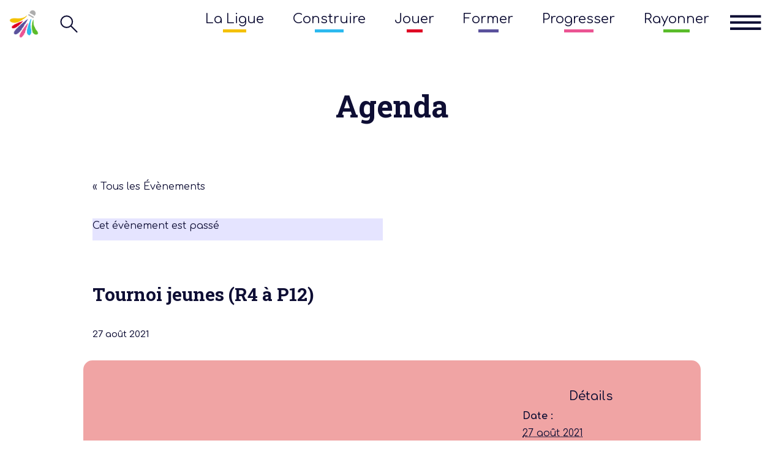

--- FILE ---
content_type: text/html; charset=UTF-8
request_url: https://badmintoncvl.fr/evenement/tournoi-jeunes-r4-a-p12/
body_size: 22467
content:
<!DOCTYPE html>
<html dir="ltr" lang="fr-FR" prefix="og: https://ogp.me/ns#">

<head>
    <meta charset="UTF-8">
    <meta name="viewport" content="width=device-width, initial-scale=1.0, shrink-to-fit=no">
    <meta http-equiv="X-UA-Compatible" content="ie=edge">
    <meta name="description" content="Site officiel de la Ligue Régionale Centre-Val de Loire de Badminton">
    <link rel="shortcut icon" type="image/x-icon" href="/favicon.ico">

    <title>Tournoi jeunes (R4 à P12) - Badminton Centre-Val de Loire - Ligue Régionale</title>
<link rel='stylesheet' id='tribe-events-views-v2-bootstrap-datepicker-styles-css' href='https://badmintoncvl.fr/wp-content/plugins/the-events-calendar/vendor/bootstrap-datepicker/css/bootstrap-datepicker.standalone.min.css?ver=6.2.9' type='text/css' media='all' />
<link rel='stylesheet' id='tec-variables-skeleton-css' href='https://badmintoncvl.fr/wp-content/plugins/the-events-calendar/common/src/resources/css/variables-skeleton.min.css?ver=5.1.17' type='text/css' media='all' />
<link rel='stylesheet' id='tribe-common-skeleton-style-css' href='https://badmintoncvl.fr/wp-content/plugins/the-events-calendar/common/src/resources/css/common-skeleton.min.css?ver=5.1.17' type='text/css' media='all' />
<link rel='stylesheet' id='tribe-tooltipster-css-css' href='https://badmintoncvl.fr/wp-content/plugins/the-events-calendar/common/vendor/tooltipster/tooltipster.bundle.min.css?ver=5.1.17' type='text/css' media='all' />
<link rel='stylesheet' id='tribe-events-views-v2-skeleton-css' href='https://badmintoncvl.fr/wp-content/plugins/the-events-calendar/src/resources/css/views-skeleton.min.css?ver=6.2.9' type='text/css' media='all' />
	<style>img:is([sizes="auto" i], [sizes^="auto," i]) { contain-intrinsic-size: 3000px 1500px }</style>
	
		<!-- All in One SEO 4.9.3 - aioseo.com -->
	<meta name="robots" content="max-image-preview:large" />
	<meta name="author" content="Maxime_Fontenay_"/>
	<link rel="canonical" href="https://badmintoncvl.fr/evenement/tournoi-jeunes-r4-a-p12/" />
	<meta name="generator" content="All in One SEO (AIOSEO) 4.9.3" />
		<meta property="og:locale" content="fr_FR" />
		<meta property="og:site_name" content="Badminton Centre-Val de Loire - Ligue Régionale - Ligue Régionale de Badminton en Centre-Val de Loire" />
		<meta property="og:type" content="article" />
		<meta property="og:title" content="Tournoi jeunes (R4 à P12) - Badminton Centre-Val de Loire - Ligue Régionale" />
		<meta property="og:url" content="https://badmintoncvl.fr/evenement/tournoi-jeunes-r4-a-p12/" />
		<meta property="article:published_time" content="2021-07-24T09:47:23+00:00" />
		<meta property="article:modified_time" content="2021-08-27T23:32:21+00:00" />
		<meta name="twitter:card" content="summary_large_image" />
		<meta name="twitter:title" content="Tournoi jeunes (R4 à P12) - Badminton Centre-Val de Loire - Ligue Régionale" />
		<script type="application/ld+json" class="aioseo-schema">
			{"@context":"https:\/\/schema.org","@graph":[{"@type":"BreadcrumbList","@id":"https:\/\/badmintoncvl.fr\/evenement\/tournoi-jeunes-r4-a-p12\/#breadcrumblist","itemListElement":[{"@type":"ListItem","@id":"https:\/\/badmintoncvl.fr#listItem","position":1,"name":"Home","item":"https:\/\/badmintoncvl.fr","nextItem":{"@type":"ListItem","@id":"https:\/\/badmintoncvl.fr\/evenements\/#listItem","name":"\u00c9v\u00e8nements"}},{"@type":"ListItem","@id":"https:\/\/badmintoncvl.fr\/evenements\/#listItem","position":2,"name":"\u00c9v\u00e8nements","item":"https:\/\/badmintoncvl.fr\/evenements\/","nextItem":{"@type":"ListItem","@id":"https:\/\/badmintoncvl.fr\/evenements\/categorie\/competitions-jeunes\/#listItem","name":"Comp\u00e9titions Jeunes"},"previousItem":{"@type":"ListItem","@id":"https:\/\/badmintoncvl.fr#listItem","name":"Home"}},{"@type":"ListItem","@id":"https:\/\/badmintoncvl.fr\/evenements\/categorie\/competitions-jeunes\/#listItem","position":3,"name":"Comp\u00e9titions Jeunes","item":"https:\/\/badmintoncvl.fr\/evenements\/categorie\/competitions-jeunes\/","nextItem":{"@type":"ListItem","@id":"https:\/\/badmintoncvl.fr\/evenement\/tournoi-jeunes-r4-a-p12\/#listItem","name":"Tournoi jeunes (R4 \u00e0 P12)"},"previousItem":{"@type":"ListItem","@id":"https:\/\/badmintoncvl.fr\/evenements\/#listItem","name":"\u00c9v\u00e8nements"}},{"@type":"ListItem","@id":"https:\/\/badmintoncvl.fr\/evenement\/tournoi-jeunes-r4-a-p12\/#listItem","position":4,"name":"Tournoi jeunes (R4 \u00e0 P12)","previousItem":{"@type":"ListItem","@id":"https:\/\/badmintoncvl.fr\/evenements\/categorie\/competitions-jeunes\/#listItem","name":"Comp\u00e9titions Jeunes"}}]},{"@type":"Organization","@id":"https:\/\/badmintoncvl.fr\/#organization","name":"Badminton Centre-Val de Loire - Ligue R\u00e9gionale","description":"Ligue R\u00e9gionale de Badminton en Centre-Val de Loire","url":"https:\/\/badmintoncvl.fr\/"},{"@type":"Person","@id":"https:\/\/badmintoncvl.fr\/author\/maxime_fontenay_\/#author","url":"https:\/\/badmintoncvl.fr\/author\/maxime_fontenay_\/","name":"Maxime_Fontenay_"},{"@type":"WebPage","@id":"https:\/\/badmintoncvl.fr\/evenement\/tournoi-jeunes-r4-a-p12\/#webpage","url":"https:\/\/badmintoncvl.fr\/evenement\/tournoi-jeunes-r4-a-p12\/","name":"Tournoi jeunes (R4 \u00e0 P12) - Badminton Centre-Val de Loire - Ligue R\u00e9gionale","inLanguage":"fr-FR","isPartOf":{"@id":"https:\/\/badmintoncvl.fr\/#website"},"breadcrumb":{"@id":"https:\/\/badmintoncvl.fr\/evenement\/tournoi-jeunes-r4-a-p12\/#breadcrumblist"},"author":{"@id":"https:\/\/badmintoncvl.fr\/author\/maxime_fontenay_\/#author"},"creator":{"@id":"https:\/\/badmintoncvl.fr\/author\/maxime_fontenay_\/#author"},"datePublished":"2021-07-24T11:47:23+02:00","dateModified":"2021-08-28T01:32:21+02:00"},{"@type":"WebSite","@id":"https:\/\/badmintoncvl.fr\/#website","url":"https:\/\/badmintoncvl.fr\/","name":"Badminton Centre-Val de Loire - Ligue R\u00e9gionale","description":"Ligue R\u00e9gionale de Badminton en Centre-Val de Loire","inLanguage":"fr-FR","publisher":{"@id":"https:\/\/badmintoncvl.fr\/#organization"}}]}
		</script>
		<!-- All in One SEO -->

<link rel='dns-prefetch' href='//www.googletagmanager.com' />
<script type="text/javascript">
/* <![CDATA[ */
window._wpemojiSettings = {"baseUrl":"https:\/\/s.w.org\/images\/core\/emoji\/16.0.1\/72x72\/","ext":".png","svgUrl":"https:\/\/s.w.org\/images\/core\/emoji\/16.0.1\/svg\/","svgExt":".svg","source":{"concatemoji":"https:\/\/badmintoncvl.fr\/wp-includes\/js\/wp-emoji-release.min.js?ver=1c6c9ea8f550792589b4d51bd697222c"}};
/*! This file is auto-generated */
!function(s,n){var o,i,e;function c(e){try{var t={supportTests:e,timestamp:(new Date).valueOf()};sessionStorage.setItem(o,JSON.stringify(t))}catch(e){}}function p(e,t,n){e.clearRect(0,0,e.canvas.width,e.canvas.height),e.fillText(t,0,0);var t=new Uint32Array(e.getImageData(0,0,e.canvas.width,e.canvas.height).data),a=(e.clearRect(0,0,e.canvas.width,e.canvas.height),e.fillText(n,0,0),new Uint32Array(e.getImageData(0,0,e.canvas.width,e.canvas.height).data));return t.every(function(e,t){return e===a[t]})}function u(e,t){e.clearRect(0,0,e.canvas.width,e.canvas.height),e.fillText(t,0,0);for(var n=e.getImageData(16,16,1,1),a=0;a<n.data.length;a++)if(0!==n.data[a])return!1;return!0}function f(e,t,n,a){switch(t){case"flag":return n(e,"\ud83c\udff3\ufe0f\u200d\u26a7\ufe0f","\ud83c\udff3\ufe0f\u200b\u26a7\ufe0f")?!1:!n(e,"\ud83c\udde8\ud83c\uddf6","\ud83c\udde8\u200b\ud83c\uddf6")&&!n(e,"\ud83c\udff4\udb40\udc67\udb40\udc62\udb40\udc65\udb40\udc6e\udb40\udc67\udb40\udc7f","\ud83c\udff4\u200b\udb40\udc67\u200b\udb40\udc62\u200b\udb40\udc65\u200b\udb40\udc6e\u200b\udb40\udc67\u200b\udb40\udc7f");case"emoji":return!a(e,"\ud83e\udedf")}return!1}function g(e,t,n,a){var r="undefined"!=typeof WorkerGlobalScope&&self instanceof WorkerGlobalScope?new OffscreenCanvas(300,150):s.createElement("canvas"),o=r.getContext("2d",{willReadFrequently:!0}),i=(o.textBaseline="top",o.font="600 32px Arial",{});return e.forEach(function(e){i[e]=t(o,e,n,a)}),i}function t(e){var t=s.createElement("script");t.src=e,t.defer=!0,s.head.appendChild(t)}"undefined"!=typeof Promise&&(o="wpEmojiSettingsSupports",i=["flag","emoji"],n.supports={everything:!0,everythingExceptFlag:!0},e=new Promise(function(e){s.addEventListener("DOMContentLoaded",e,{once:!0})}),new Promise(function(t){var n=function(){try{var e=JSON.parse(sessionStorage.getItem(o));if("object"==typeof e&&"number"==typeof e.timestamp&&(new Date).valueOf()<e.timestamp+604800&&"object"==typeof e.supportTests)return e.supportTests}catch(e){}return null}();if(!n){if("undefined"!=typeof Worker&&"undefined"!=typeof OffscreenCanvas&&"undefined"!=typeof URL&&URL.createObjectURL&&"undefined"!=typeof Blob)try{var e="postMessage("+g.toString()+"("+[JSON.stringify(i),f.toString(),p.toString(),u.toString()].join(",")+"));",a=new Blob([e],{type:"text/javascript"}),r=new Worker(URL.createObjectURL(a),{name:"wpTestEmojiSupports"});return void(r.onmessage=function(e){c(n=e.data),r.terminate(),t(n)})}catch(e){}c(n=g(i,f,p,u))}t(n)}).then(function(e){for(var t in e)n.supports[t]=e[t],n.supports.everything=n.supports.everything&&n.supports[t],"flag"!==t&&(n.supports.everythingExceptFlag=n.supports.everythingExceptFlag&&n.supports[t]);n.supports.everythingExceptFlag=n.supports.everythingExceptFlag&&!n.supports.flag,n.DOMReady=!1,n.readyCallback=function(){n.DOMReady=!0}}).then(function(){return e}).then(function(){var e;n.supports.everything||(n.readyCallback(),(e=n.source||{}).concatemoji?t(e.concatemoji):e.wpemoji&&e.twemoji&&(t(e.twemoji),t(e.wpemoji)))}))}((window,document),window._wpemojiSettings);
/* ]]> */
</script>
<link rel='stylesheet' id='tribe-events-v2-single-skeleton-css' href='https://badmintoncvl.fr/wp-content/plugins/the-events-calendar/src/resources/css/tribe-events-single-skeleton.min.css?ver=6.2.9' type='text/css' media='all' />
<link rel='stylesheet' id='style-css' href='https://badmintoncvl.fr/wp-content/themes/badmintoncvl/style.css?ver=8e2512' type='text/css' media='all' />
<link rel='stylesheet' id='normalize-css' href='https://badmintoncvl.fr/wp-content/themes/badmintoncvl/css/normalize.css?ver=8e2512' type='text/css' media='all' />
<link rel='stylesheet' id='base-css' href='https://badmintoncvl.fr/wp-content/themes/badmintoncvl/css/base.css?ver=8e2512' type='text/css' media='all' />
<link rel='stylesheet' id='bs-css' href='https://badmintoncvl.fr/wp-content/themes/badmintoncvl/css/bootstrap.css?ver=8e2512' type='text/css' media='all' />
<link rel='stylesheet' id='menu-css' href='https://badmintoncvl.fr/wp-content/themes/badmintoncvl/css/menu.css?ver=8e2512' type='text/css' media='all' />
<link rel='stylesheet' id='agenda-css' href='https://badmintoncvl.fr/wp-content/themes/badmintoncvl/css/colors.css?ver=8e2512' type='text/css' media='all' />
<link rel='stylesheet' id='css-css' href='https://badmintoncvl.fr/wp-content/themes/badmintoncvl/css/main.css?ver=8e2512' type='text/css' media='all' />
<link rel='stylesheet' id='responsive-css' href='https://badmintoncvl.fr/wp-content/themes/badmintoncvl/css/responsive.css?ver=8e2512' type='text/css' media='all' />
<style id='wp-emoji-styles-inline-css' type='text/css'>

	img.wp-smiley, img.emoji {
		display: inline !important;
		border: none !important;
		box-shadow: none !important;
		height: 1em !important;
		width: 1em !important;
		margin: 0 0.07em !important;
		vertical-align: -0.1em !important;
		background: none !important;
		padding: 0 !important;
	}
</style>
<link rel='stylesheet' id='wp-block-library-css' href='https://badmintoncvl.fr/wp-includes/css/dist/block-library/style.min.css?ver=1c6c9ea8f550792589b4d51bd697222c' type='text/css' media='all' />
<style id='classic-theme-styles-inline-css' type='text/css'>
/*! This file is auto-generated */
.wp-block-button__link{color:#fff;background-color:#32373c;border-radius:9999px;box-shadow:none;text-decoration:none;padding:calc(.667em + 2px) calc(1.333em + 2px);font-size:1.125em}.wp-block-file__button{background:#32373c;color:#fff;text-decoration:none}
</style>
<link rel='stylesheet' id='aioseo/css/src/vue/standalone/blocks/table-of-contents/global.scss-css' href='https://badmintoncvl.fr/wp-content/plugins/all-in-one-seo-pack/dist/Lite/assets/css/table-of-contents/global.e90f6d47.css?ver=4.9.3' type='text/css' media='all' />
<style id='global-styles-inline-css' type='text/css'>
:root{--wp--preset--aspect-ratio--square: 1;--wp--preset--aspect-ratio--4-3: 4/3;--wp--preset--aspect-ratio--3-4: 3/4;--wp--preset--aspect-ratio--3-2: 3/2;--wp--preset--aspect-ratio--2-3: 2/3;--wp--preset--aspect-ratio--16-9: 16/9;--wp--preset--aspect-ratio--9-16: 9/16;--wp--preset--color--black: #000000;--wp--preset--color--cyan-bluish-gray: #abb8c3;--wp--preset--color--white: #ffffff;--wp--preset--color--pale-pink: #f78da7;--wp--preset--color--vivid-red: #cf2e2e;--wp--preset--color--luminous-vivid-orange: #ff6900;--wp--preset--color--luminous-vivid-amber: #fcb900;--wp--preset--color--light-green-cyan: #7bdcb5;--wp--preset--color--vivid-green-cyan: #00d084;--wp--preset--color--pale-cyan-blue: #8ed1fc;--wp--preset--color--vivid-cyan-blue: #0693e3;--wp--preset--color--vivid-purple: #9b51e0;--wp--preset--gradient--vivid-cyan-blue-to-vivid-purple: linear-gradient(135deg,rgba(6,147,227,1) 0%,rgb(155,81,224) 100%);--wp--preset--gradient--light-green-cyan-to-vivid-green-cyan: linear-gradient(135deg,rgb(122,220,180) 0%,rgb(0,208,130) 100%);--wp--preset--gradient--luminous-vivid-amber-to-luminous-vivid-orange: linear-gradient(135deg,rgba(252,185,0,1) 0%,rgba(255,105,0,1) 100%);--wp--preset--gradient--luminous-vivid-orange-to-vivid-red: linear-gradient(135deg,rgba(255,105,0,1) 0%,rgb(207,46,46) 100%);--wp--preset--gradient--very-light-gray-to-cyan-bluish-gray: linear-gradient(135deg,rgb(238,238,238) 0%,rgb(169,184,195) 100%);--wp--preset--gradient--cool-to-warm-spectrum: linear-gradient(135deg,rgb(74,234,220) 0%,rgb(151,120,209) 20%,rgb(207,42,186) 40%,rgb(238,44,130) 60%,rgb(251,105,98) 80%,rgb(254,248,76) 100%);--wp--preset--gradient--blush-light-purple: linear-gradient(135deg,rgb(255,206,236) 0%,rgb(152,150,240) 100%);--wp--preset--gradient--blush-bordeaux: linear-gradient(135deg,rgb(254,205,165) 0%,rgb(254,45,45) 50%,rgb(107,0,62) 100%);--wp--preset--gradient--luminous-dusk: linear-gradient(135deg,rgb(255,203,112) 0%,rgb(199,81,192) 50%,rgb(65,88,208) 100%);--wp--preset--gradient--pale-ocean: linear-gradient(135deg,rgb(255,245,203) 0%,rgb(182,227,212) 50%,rgb(51,167,181) 100%);--wp--preset--gradient--electric-grass: linear-gradient(135deg,rgb(202,248,128) 0%,rgb(113,206,126) 100%);--wp--preset--gradient--midnight: linear-gradient(135deg,rgb(2,3,129) 0%,rgb(40,116,252) 100%);--wp--preset--font-size--small: 13px;--wp--preset--font-size--medium: 20px;--wp--preset--font-size--large: 36px;--wp--preset--font-size--x-large: 42px;--wp--preset--spacing--20: 0.44rem;--wp--preset--spacing--30: 0.67rem;--wp--preset--spacing--40: 1rem;--wp--preset--spacing--50: 1.5rem;--wp--preset--spacing--60: 2.25rem;--wp--preset--spacing--70: 3.38rem;--wp--preset--spacing--80: 5.06rem;--wp--preset--shadow--natural: 6px 6px 9px rgba(0, 0, 0, 0.2);--wp--preset--shadow--deep: 12px 12px 50px rgba(0, 0, 0, 0.4);--wp--preset--shadow--sharp: 6px 6px 0px rgba(0, 0, 0, 0.2);--wp--preset--shadow--outlined: 6px 6px 0px -3px rgba(255, 255, 255, 1), 6px 6px rgba(0, 0, 0, 1);--wp--preset--shadow--crisp: 6px 6px 0px rgba(0, 0, 0, 1);}:where(.is-layout-flex){gap: 0.5em;}:where(.is-layout-grid){gap: 0.5em;}body .is-layout-flex{display: flex;}.is-layout-flex{flex-wrap: wrap;align-items: center;}.is-layout-flex > :is(*, div){margin: 0;}body .is-layout-grid{display: grid;}.is-layout-grid > :is(*, div){margin: 0;}:where(.wp-block-columns.is-layout-flex){gap: 2em;}:where(.wp-block-columns.is-layout-grid){gap: 2em;}:where(.wp-block-post-template.is-layout-flex){gap: 1.25em;}:where(.wp-block-post-template.is-layout-grid){gap: 1.25em;}.has-black-color{color: var(--wp--preset--color--black) !important;}.has-cyan-bluish-gray-color{color: var(--wp--preset--color--cyan-bluish-gray) !important;}.has-white-color{color: var(--wp--preset--color--white) !important;}.has-pale-pink-color{color: var(--wp--preset--color--pale-pink) !important;}.has-vivid-red-color{color: var(--wp--preset--color--vivid-red) !important;}.has-luminous-vivid-orange-color{color: var(--wp--preset--color--luminous-vivid-orange) !important;}.has-luminous-vivid-amber-color{color: var(--wp--preset--color--luminous-vivid-amber) !important;}.has-light-green-cyan-color{color: var(--wp--preset--color--light-green-cyan) !important;}.has-vivid-green-cyan-color{color: var(--wp--preset--color--vivid-green-cyan) !important;}.has-pale-cyan-blue-color{color: var(--wp--preset--color--pale-cyan-blue) !important;}.has-vivid-cyan-blue-color{color: var(--wp--preset--color--vivid-cyan-blue) !important;}.has-vivid-purple-color{color: var(--wp--preset--color--vivid-purple) !important;}.has-black-background-color{background-color: var(--wp--preset--color--black) !important;}.has-cyan-bluish-gray-background-color{background-color: var(--wp--preset--color--cyan-bluish-gray) !important;}.has-white-background-color{background-color: var(--wp--preset--color--white) !important;}.has-pale-pink-background-color{background-color: var(--wp--preset--color--pale-pink) !important;}.has-vivid-red-background-color{background-color: var(--wp--preset--color--vivid-red) !important;}.has-luminous-vivid-orange-background-color{background-color: var(--wp--preset--color--luminous-vivid-orange) !important;}.has-luminous-vivid-amber-background-color{background-color: var(--wp--preset--color--luminous-vivid-amber) !important;}.has-light-green-cyan-background-color{background-color: var(--wp--preset--color--light-green-cyan) !important;}.has-vivid-green-cyan-background-color{background-color: var(--wp--preset--color--vivid-green-cyan) !important;}.has-pale-cyan-blue-background-color{background-color: var(--wp--preset--color--pale-cyan-blue) !important;}.has-vivid-cyan-blue-background-color{background-color: var(--wp--preset--color--vivid-cyan-blue) !important;}.has-vivid-purple-background-color{background-color: var(--wp--preset--color--vivid-purple) !important;}.has-black-border-color{border-color: var(--wp--preset--color--black) !important;}.has-cyan-bluish-gray-border-color{border-color: var(--wp--preset--color--cyan-bluish-gray) !important;}.has-white-border-color{border-color: var(--wp--preset--color--white) !important;}.has-pale-pink-border-color{border-color: var(--wp--preset--color--pale-pink) !important;}.has-vivid-red-border-color{border-color: var(--wp--preset--color--vivid-red) !important;}.has-luminous-vivid-orange-border-color{border-color: var(--wp--preset--color--luminous-vivid-orange) !important;}.has-luminous-vivid-amber-border-color{border-color: var(--wp--preset--color--luminous-vivid-amber) !important;}.has-light-green-cyan-border-color{border-color: var(--wp--preset--color--light-green-cyan) !important;}.has-vivid-green-cyan-border-color{border-color: var(--wp--preset--color--vivid-green-cyan) !important;}.has-pale-cyan-blue-border-color{border-color: var(--wp--preset--color--pale-cyan-blue) !important;}.has-vivid-cyan-blue-border-color{border-color: var(--wp--preset--color--vivid-cyan-blue) !important;}.has-vivid-purple-border-color{border-color: var(--wp--preset--color--vivid-purple) !important;}.has-vivid-cyan-blue-to-vivid-purple-gradient-background{background: var(--wp--preset--gradient--vivid-cyan-blue-to-vivid-purple) !important;}.has-light-green-cyan-to-vivid-green-cyan-gradient-background{background: var(--wp--preset--gradient--light-green-cyan-to-vivid-green-cyan) !important;}.has-luminous-vivid-amber-to-luminous-vivid-orange-gradient-background{background: var(--wp--preset--gradient--luminous-vivid-amber-to-luminous-vivid-orange) !important;}.has-luminous-vivid-orange-to-vivid-red-gradient-background{background: var(--wp--preset--gradient--luminous-vivid-orange-to-vivid-red) !important;}.has-very-light-gray-to-cyan-bluish-gray-gradient-background{background: var(--wp--preset--gradient--very-light-gray-to-cyan-bluish-gray) !important;}.has-cool-to-warm-spectrum-gradient-background{background: var(--wp--preset--gradient--cool-to-warm-spectrum) !important;}.has-blush-light-purple-gradient-background{background: var(--wp--preset--gradient--blush-light-purple) !important;}.has-blush-bordeaux-gradient-background{background: var(--wp--preset--gradient--blush-bordeaux) !important;}.has-luminous-dusk-gradient-background{background: var(--wp--preset--gradient--luminous-dusk) !important;}.has-pale-ocean-gradient-background{background: var(--wp--preset--gradient--pale-ocean) !important;}.has-electric-grass-gradient-background{background: var(--wp--preset--gradient--electric-grass) !important;}.has-midnight-gradient-background{background: var(--wp--preset--gradient--midnight) !important;}.has-small-font-size{font-size: var(--wp--preset--font-size--small) !important;}.has-medium-font-size{font-size: var(--wp--preset--font-size--medium) !important;}.has-large-font-size{font-size: var(--wp--preset--font-size--large) !important;}.has-x-large-font-size{font-size: var(--wp--preset--font-size--x-large) !important;}
:where(.wp-block-post-template.is-layout-flex){gap: 1.25em;}:where(.wp-block-post-template.is-layout-grid){gap: 1.25em;}
:where(.wp-block-columns.is-layout-flex){gap: 2em;}:where(.wp-block-columns.is-layout-grid){gap: 2em;}
:root :where(.wp-block-pullquote){font-size: 1.5em;line-height: 1.6;}
</style>
<link rel='stylesheet' id='cmplz-general-css' href='https://badmintoncvl.fr/wp-content/plugins/complianz-gdpr/assets/css/cookieblocker.min.css?ver=1752054106' type='text/css' media='all' />
<link rel='stylesheet' id='scss-css' href='https://badmintoncvl.fr/wp-content/build/scss_library/7d9a0ad440d75c9e51f0286f8d88d6084d328b87.css?ver=8e2512' type='text/css' media='all' />
<link rel='stylesheet' id='sib-front-css-css' href='https://badmintoncvl.fr/wp-content/plugins/mailin/css/mailin-front.css?ver=8e2512' type='text/css' media='all' />
<script type="text/javascript" src="https://badmintoncvl.fr/wp-includes/js/jquery/jquery.min.js?ver=3.7.1" id="jquery-core-js"></script>
<script type="text/javascript" src="https://badmintoncvl.fr/wp-includes/js/jquery/jquery-migrate.min.js?ver=3.4.1" id="jquery-migrate-js"></script>
<script type="text/javascript" src="https://badmintoncvl.fr/wp-content/plugins/the-events-calendar/common/src/resources/js/tribe-common.min.js?ver=5.1.17" id="tribe-common-js"></script>
<script type="text/javascript" src="https://badmintoncvl.fr/wp-content/plugins/the-events-calendar/src/resources/js/views/breakpoints.min.js?ver=6.2.9" id="tribe-events-views-v2-breakpoints-js"></script>
<script type="text/javascript" src="https://badmintoncvl.fr/wp-content/themes/badmintoncvl/js/main.js?ver=8e2512" id="main-js"></script>
<script type="text/javascript" src="https://badmintoncvl.fr/wp-content/themes/badmintoncvl/js/menu.js?ver=8e2512" id="menu-js"></script>
<script type="text/javascript" src="https://badmintoncvl.fr/wp-content/themes/badmintoncvl/js/tweenmax.min.js?ver=8e2512" id="tweenmax-js"></script>
<script type="text/javascript" src="https://badmintoncvl.fr/wp-content/plugins/google-analytics-for-wordpress/assets/js/frontend-gtag.min.js?ver=9.6.1" id="monsterinsights-frontend-script-js" async="async" data-wp-strategy="async"></script>
<script data-cfasync="false" data-wpfc-render="false" type="text/javascript" id='monsterinsights-frontend-script-js-extra'>/* <![CDATA[ */
var monsterinsights_frontend = {"js_events_tracking":"true","download_extensions":"doc,pdf,ppt,zip,xls,docx,pptx,xlsx","inbound_paths":"[{\"path\":\"\\\/go\\\/\",\"label\":\"affiliate\"},{\"path\":\"\\\/recommend\\\/\",\"label\":\"affiliate\"}]","home_url":"https:\/\/badmintoncvl.fr","hash_tracking":"false","v4_id":"G-37FRLLGKEX"};/* ]]> */
</script>

<!-- Extrait de code de la balise Google (gtag.js) ajouté par Site Kit -->

<!-- Extrait Google Analytics ajouté par Site Kit -->
<script type="text/javascript" src="https://www.googletagmanager.com/gtag/js?id=GT-P8ZBBM6" id="google_gtagjs-js" async></script>
<script type="text/javascript" id="google_gtagjs-js-after">
/* <![CDATA[ */
window.dataLayer = window.dataLayer || [];function gtag(){dataLayer.push(arguments);}
gtag("set","linker",{"domains":["badmintoncvl.fr"]});
gtag("js", new Date());
gtag("set", "developer_id.dZTNiMT", true);
gtag("config", "GT-P8ZBBM6");
/* ]]> */
</script>

<!-- Extrait de code de la balise Google de fin (gtag.js) ajouté par Site Kit -->
<script type="text/javascript" id="sib-front-js-js-extra">
/* <![CDATA[ */
var sibErrMsg = {"invalidMail":"Veuillez entrer une adresse e-mail valide.","requiredField":"Veuillez compl\u00e9ter les champs obligatoires.","invalidDateFormat":"Veuillez entrer une date valide.","invalidSMSFormat":"Veuillez entrer une num\u00e9ro de t\u00e9l\u00e9phone valide."};
var ajax_sib_front_object = {"ajax_url":"https:\/\/badmintoncvl.fr\/wp-admin\/admin-ajax.php","ajax_nonce":"c57b6de9a4","flag_url":"https:\/\/badmintoncvl.fr\/wp-content\/plugins\/mailin\/img\/flags\/"};
/* ]]> */
</script>
<script type="text/javascript" src="https://badmintoncvl.fr/wp-content/plugins/mailin/js/mailin-front.js?ver=1768470497" id="sib-front-js-js"></script>
<link rel="https://api.w.org/" href="https://badmintoncvl.fr/wp-json/" /><link rel="alternate" title="JSON" type="application/json" href="https://badmintoncvl.fr/wp-json/wp/v2/tribe_events/16791" /><link rel="EditURI" type="application/rsd+xml" title="RSD" href="https://badmintoncvl.fr/xmlrpc.php?rsd" />
<link rel="alternate" title="oEmbed (JSON)" type="application/json+oembed" href="https://badmintoncvl.fr/wp-json/oembed/1.0/embed?url=https%3A%2F%2Fbadmintoncvl.fr%2Fevenement%2Ftournoi-jeunes-r4-a-p12%2F" />
<link rel="alternate" title="oEmbed (XML)" type="text/xml+oembed" href="https://badmintoncvl.fr/wp-json/oembed/1.0/embed?url=https%3A%2F%2Fbadmintoncvl.fr%2Fevenement%2Ftournoi-jeunes-r4-a-p12%2F&#038;format=xml" />
<meta name="generator" content="Site Kit by Google 1.156.0" />		<script type="text/javascript">
				(function(c,l,a,r,i,t,y){
					c[a]=c[a]||function(){(c[a].q=c[a].q||[]).push(arguments)};t=l.createElement(r);t.async=1;
					t.src="https://www.clarity.ms/tag/"+i+"?ref=wordpress";y=l.getElementsByTagName(r)[0];y.parentNode.insertBefore(t,y);
				})(window, document, "clarity", "script", "qq73t4dfz2");
		</script>
		<meta name="tec-api-version" content="v1"><meta name="tec-api-origin" content="https://badmintoncvl.fr"><link rel="alternate" href="https://badmintoncvl.fr/wp-json/tribe/events/v1/events/16791" /><link rel="apple-touch-icon" sizes="180x180" href="/wp-content/uploads/fbrfg/apple-touch-icon.png">
<link rel="icon" type="image/png" sizes="32x32" href="/wp-content/uploads/fbrfg/favicon-32x32.png">
<link rel="icon" type="image/png" sizes="16x16" href="/wp-content/uploads/fbrfg/favicon-16x16.png">
<link rel="manifest" href="/wp-content/uploads/fbrfg/site.webmanifest">
<link rel="shortcut icon" href="/wp-content/uploads/fbrfg/favicon.ico">
<meta name="msapplication-TileColor" content="#da532c">
<meta name="msapplication-config" content="/wp-content/uploads/fbrfg/browserconfig.xml">
<meta name="theme-color" content="#ffffff"><!-- Analytics by WP Statistics - https://wp-statistics.com -->
<noscript><style>.lazyload[data-src]{display:none !important;}</style></noscript><style>.lazyload{background-image:none !important;}.lazyload:before{background-image:none !important;}</style><script type="application/ld+json">
[{"@context":"http://schema.org","@type":"Event","name":"Tournoi jeunes (R4 \u00e0 P12)","description":"","url":"https://badmintoncvl.fr/evenement/tournoi-jeunes-r4-a-p12/","eventAttendanceMode":"https://schema.org/OfflineEventAttendanceMode","eventStatus":"https://schema.org/EventScheduled","startDate":"2021-08-27T00:00:00+02:00","endDate":"2021-08-27T23:59:59+02:00","location":{"@type":"Place","name":"Blois","description":"","url":"","address":{"@type":"PostalAddress"},"telephone":"","sameAs":""},"performer":"Organization"}]
</script></head>

<body data-rsssl=1 class="wp-singular tribe_events-template-default single single-tribe_events postid-16791 wp-theme-badmintoncvl page-clair tribe-events-page-template tribe-no-js tribe-filter-live events-single tribe-events-style-skeleton">

    <header class="container-fluid">
        <div class="row topbar">
        <!-- Logo + Loupe -->
            <div class="col-9 col-sm-6 col-md-7 col-lg-3 col-xl-3 flex">
                <a href="https://badmintoncvl.fr">
                    <img src="[data-uri]"
                        alt="logo badminton Centre-Val de Loire" class="logo-png lazyload" data-src="https://badmintoncvl.fr/wp-content/themes/badmintoncvl/img/logo.png" decoding="async" data-eio-rwidth="250" data-eio-rheight="250"><noscript><img src="https://badmintoncvl.fr/wp-content/themes/badmintoncvl/img/logo.png"
                        alt="logo badminton Centre-Val de Loire" class="logo-png" data-eio="l"></noscript>
                </a>
                <form role="search" method="get" id="searchform" class="searchform" action="https://badmintoncvl.fr/">
    
    <div class="searchtopbar">
        
        <input class="inputtopbar" type="text" value="bad" name="s" id="s">
        <svg viewBox="0 0 700 100" class="magnifying-glass">
            <path class="magnifying-glass-path"
                d="m 59.123035,59.123035 c -10.561361,10.56136 -27.684709,10.56136 -38.24607,0 -10.56136,-10.561361 -10.56136,-27.684709 0,-38.24607 10.561361,-10.56136 27.684709,-10.56136 38.24607,0 10.56136,10.561361 10.56136,27.684709 0,38.24607 l 28.876965,28.876965 c 6.304625,7.101523 5.754679,-0.187815 13.07143,-0.5 h 582.04101" />
            <path class="x"
                d="m 673.46803,25.714286 -37.17876,38.816532 c 0,0 -5.08857,5.60515 -5.68529,11.841734 -1.06622,11.143538 13.02902,11.127448 13.02902,11.127448" />
            <path class="x"
                d="m 635.08021,25.714286 37.17876,38.816532 c 0,0 5.08857,5.60515 5.68529,11.841734 1.06622,11.143538 -13.02902,11.127448 -13.02902,11.127448" />
            </svg>
        <input type="submit" id="searchsubmit" value="⟶">
        <div class="overlay overlay-1topbar"></div>
        <div class="overlay overlay-2topbar"></div>
    </div>
            
</form>
 
            </div>
        <!-- Menu topbar -->
            <div class="d-none d-lg-block col-lg-8 col-xl-8 ml-auto menu-main-axe">
              <nav class="menu-barre-horizontale-container"><li id="menu-item-23586" class="axe-ligue main-menu-topbar hover-rowtopbar menu-item menu-item-type-post_type menu-item-object-page menu-item-has-children menu-item-23586"><a href="https://badmintoncvl.fr/presentation-ligue/">La Ligue</a>
<ul class="sub-menu">
	<li id="menu-item-23436" class="menu-item menu-item-type-post_type menu-item-object-page menu-item-23436"><a href="https://badmintoncvl.fr/presentation-ligue/">Présentation Ligue</a></li>
	<li id="menu-item-21633" class="menu-item menu-item-type-post_type menu-item-object-page menu-item-21633"><a href="https://badmintoncvl.fr/presentation-ligue/statuts/">Les statuts</a></li>
	<li id="menu-item-21636" class="menu-item menu-item-type-post_type menu-item-object-page menu-item-21636"><a href="https://badmintoncvl.fr/presentation-ligue/reunion/">Réunions</a></li>
	<li id="menu-item-32301" class="menu-item menu-item-type-post_type menu-item-object-page menu-item-32301"><a href="https://badmintoncvl.fr/presentation-ligue/besoins-en-benevoles/">Besoins en bénévoles</a></li>
	<li id="menu-item-33417" class="menu-item menu-item-type-post_type menu-item-object-page menu-item-33417"><a href="https://badmintoncvl.fr/documents/">Documents</a></li>
</ul>
</li>
<li id="menu-item-37" class="axe-construire main-menu-topbar hover-rowtopbar menu-item menu-item-type-post_type menu-item-object-page menu-item-has-children menu-item-37"><a href="https://badmintoncvl.fr/construire/">Construire</a>
<ul class="sub-menu">
	<li id="menu-item-96" class="menu-item menu-item-type-post_type menu-item-object-page menu-item-96"><a href="https://badmintoncvl.fr/construire/creer-votre-club/">Créer votre club</a></li>
	<li id="menu-item-95" class="menu-item menu-item-type-post_type menu-item-object-page menu-item-95"><a href="https://badmintoncvl.fr/construire/les-differents-dispositif-federaux/">Les différents dispositifs fédéraux</a></li>
	<li id="menu-item-94" class="menu-item menu-item-type-post_type menu-item-object-page menu-item-94"><a href="https://badmintoncvl.fr/construire/un-projet/">Un projet ?</a></li>
	<li id="menu-item-33418" class="menu-item menu-item-type-post_type menu-item-object-page menu-item-33418"><a href="https://badmintoncvl.fr/documents/">Documents</a></li>
</ul>
</li>
<li id="menu-item-98" class="axe-jouer main-menu-topbar hover-rowtopbar menu-item menu-item-type-post_type menu-item-object-page menu-item-has-children menu-item-98"><a href="https://badmintoncvl.fr/jouer/">Jouer</a>
<ul class="sub-menu">
	<li id="menu-item-71" class="menu-item menu-item-type-post_type menu-item-object-page menu-item-71"><a href="https://badmintoncvl.fr/jouer/jeunes/">Jeunes</a></li>
	<li id="menu-item-72" class="menu-item menu-item-type-post_type menu-item-object-page menu-item-72"><a href="https://badmintoncvl.fr/jouer/adultes/">Adultes</a></li>
	<li id="menu-item-97" class="menu-item menu-item-type-post_type menu-item-object-page menu-item-97"><a href="https://badmintoncvl.fr/jouer/les-tournois-des-clubs/">Les tournois des clubs</a></li>
	<li id="menu-item-33415" class="menu-item menu-item-type-post_type menu-item-object-page menu-item-33415"><a href="https://badmintoncvl.fr/documents/">Documents</a></li>
</ul>
</li>
<li id="menu-item-38" class="axe-former main-menu-topbar hover-rowtopbar menu-item menu-item-type-post_type menu-item-object-page menu-item-has-children menu-item-38"><a href="https://badmintoncvl.fr/former/">Former</a>
<ul class="sub-menu">
	<li id="menu-item-92" class="menu-item menu-item-type-post_type menu-item-object-page menu-item-92"><a href="https://badmintoncvl.fr/former/devenir-encadrant-technique-benevole-etb/">Devenir Encadrant Technique Bénévole (ETB)</a></li>
	<li id="menu-item-91" class="menu-item menu-item-type-post_type menu-item-object-page menu-item-91"><a href="https://badmintoncvl.fr/former/les-officiels-techniques/">Devenir GEO ou Officiel Technique (OT)</a></li>
	<li id="menu-item-31618" class="menu-item menu-item-type-post_type menu-item-object-page menu-item-31618"><a href="https://badmintoncvl.fr/former/inscriptions-aux-formations/">Inscriptions aux formations</a></li>
	<li id="menu-item-33416" class="menu-item menu-item-type-post_type menu-item-object-page menu-item-33416"><a href="https://badmintoncvl.fr/documents/">Documents</a></li>
</ul>
</li>
<li id="menu-item-40" class="axe-progresser main-menu-topbar hover-rowtopbar menu-item menu-item-type-post_type menu-item-object-page menu-item-has-children menu-item-40"><a href="https://badmintoncvl.fr/progresser/">Progresser</a>
<ul class="sub-menu">
	<li id="menu-item-116" class="menu-item menu-item-type-post_type menu-item-object-page menu-item-116"><a href="https://badmintoncvl.fr/progresser/le-parcours-de-performance-federale/">Le parcours de performance fédérale</a></li>
	<li id="menu-item-115" class="menu-item menu-item-type-post_type menu-item-object-page menu-item-115"><a href="https://badmintoncvl.fr/progresser/le-pole-espoirs/">Le pôle espoirs</a></li>
	<li id="menu-item-114" class="menu-item menu-item-type-post_type menu-item-object-page menu-item-114"><a href="https://badmintoncvl.fr/progresser/la-formation-regionale/">La formation régionale</a></li>
	<li id="menu-item-33419" class="menu-item menu-item-type-post_type menu-item-object-page menu-item-33419"><a href="https://badmintoncvl.fr/documents/">Documents</a></li>
</ul>
</li>
<li id="menu-item-39" class="axe-rayonner main-menu-topbar hover-rowtopbar menu-item menu-item-type-post_type menu-item-object-page menu-item-has-children menu-item-39"><a href="https://badmintoncvl.fr/rayonner/">Rayonner</a>
<ul class="sub-menu">
	<li id="menu-item-30448" class="menu-item menu-item-type-post_type menu-item-object-page menu-item-30448"><a href="https://badmintoncvl.fr/rayonner/les-labels-regionaux/">Les labels régionaux</a></li>
	<li id="menu-item-5142" class="menu-item menu-item-type-post_type menu-item-object-page menu-item-5142"><a href="https://badmintoncvl.fr/rayonner/porter-des-evenements-sportifs-forts/">Porter des événements sportifs forts</a></li>
	<li id="menu-item-30851" class="menu-item menu-item-type-post_type menu-item-object-page menu-item-30851"><a href="https://badmintoncvl.fr/rayonner/nos-partenaires/">Nos partenaires</a></li>
	<li id="menu-item-33420" class="menu-item menu-item-type-post_type menu-item-object-page menu-item-33420"><a href="https://badmintoncvl.fr/documents/">Documents</a></li>
</ul>
</li>
</nav>            </div>
        <!-- Burger menu -->
            <div class="col-2 col-md-6 col-lg-1">
                <div class="w-100 d-block h-100">
                    <svg class="hidden">
                        <symbol id="icon-menu" viewBox="0 0 119 25">
                            <title>menu</title>
                            <path class="clearHeader"
                                d="M0,0 L36,0 L100,0 L100,8 L00,8  Z  L0,20 L100,20 L100,28 L0,28  Z  L0,40 L100,40 L100,48 L0,48" />
                        </symbol>
                        <symbol id="icon-close" viewBox="0 0 24 24">
                            <title>close</title>
                            <path
                                d="M24 1.485L22.515 0 12 10.515 1.485 0 0 1.485 10.515 12 0 22.515 1.485 24 12 13.484 22.515 24 24 22.515 13.484 12z" />
                        </symbol>
                    </svg>
                    <nav class="menu">
                        <!-- Main nav -->
                        <div class="menu__item menu__item--1" data-direction="bt">
                            <div class="menu__item-inner">
                                <div class="mainmenu">
                                    <ul class="main-menu">
                                        <li class=""></li>
                                        <li>
                                            <a href="/about/presentation-ligue/" class="mainmenu__item showcase-ligue">
                                                <h2>Ligue</h2>
                                            </a>
                                        </li>
                                        <li>
                                            <a href="/construire/" class="mainmenu__item showcase-construire">
                                                <h2>Construire</h2>
                                            </a>
                                        </li>
                                        <li>
                                            <a href="/jouer/" class="mainmenu__item showcase-jouer">
                                                <h2>Jouer</h2>
                                            </a>
                                        </li>
                                        <li>
                                            <a href="/former/" class="mainmenu__item showcase-former">
                                                <h2>Former</h2>
                                            </a>
                                        </li>
                                        <li>
                                            <a href="/progresser/" class="mainmenu__item showcase-progresser">
                                                <h2>Progresser</h2>
                                            </a>
                                        </li>
                                        
                                        <li>
                                            <a href="/rayonner/" class="mainmenu__item showcase-rayonner">
                                                <h2>Rayonner</h2>
                                            </a>
                                        </li>
                                    </ul>
                                </div>
                            </div>
                        </div>
                        <!-- Showcase -->
                        <div class="menu__item menu__item--2" data-direction="lr">
                            <div class="menu__item-inner">
                                <div class="showcase switch-sous-cat-menu">
                                    <div class="showcase-container">
                                        <ul class="showcase-menu">
                                            <li class="showcase-none"></li>

                                            <li class="showcase-ligue">
                                                <div class="menu-la-ligue-container"><ul id="menu-la-ligue" class="no-class"><li id="menu-item-23587" class="menu-item menu-item-type-post_type menu-item-object-page menu-item-23587"><a href="https://badmintoncvl.fr/presentation-ligue/"><p>Présentation Ligue</p></a></li>
<li id="menu-item-21629" class="menu-item menu-item-type-post_type menu-item-object-page menu-item-21629"><a href="https://badmintoncvl.fr/presentation-ligue/statuts/"><p>Les statuts</p></a></li>
<li id="menu-item-21630" class="menu-item menu-item-type-post_type menu-item-object-page menu-item-21630"><a href="https://badmintoncvl.fr/presentation-ligue/projet/"><p>Notre projet</p></a></li>
<li id="menu-item-21632" class="menu-item menu-item-type-post_type menu-item-object-page menu-item-21632"><a href="https://badmintoncvl.fr/presentation-ligue/reunion/"><p>Réunions</p></a></li>
</ul></div>                                            </li>

                                            <li class="showcase-construire">
                                                <div class="menu-construire-container"><ul id="menu-construire" class="no-class"><li id="menu-item-5167" class="menu-item menu-item-type-post_type menu-item-object-page menu-item-5167"><a href="https://badmintoncvl.fr/construire/creer-votre-club/"><p>Créer votre club</p></a></li>
<li id="menu-item-5168" class="menu-item menu-item-type-post_type menu-item-object-page menu-item-5168"><a href="https://badmintoncvl.fr/construire/les-differents-dispositif-federaux/"><p>Les différents dispositifs fédéraux</p></a></li>
<li id="menu-item-5169" class="menu-item menu-item-type-post_type menu-item-object-page menu-item-5169"><a href="https://badmintoncvl.fr/construire/un-projet/"><p>Un projet ?</p></a></li>
</ul></div>                                            </li>
                                            <li class="showcase-jouer">
                                                <div class="menu-jouer-container"><ul id="menu-jouer" class="no-class"><li id="menu-item-5157" class="menu-item menu-item-type-post_type menu-item-object-page menu-item-5157"><a href="https://badmintoncvl.fr/jouer/jeunes/"><p>Jeunes</p></a></li>
<li id="menu-item-5158" class="menu-item menu-item-type-post_type menu-item-object-page menu-item-5158"><a href="https://badmintoncvl.fr/jouer/adultes/"><p>Adultes</p></a></li>
<li id="menu-item-5159" class="menu-item menu-item-type-post_type menu-item-object-page menu-item-5159"><a href="https://badmintoncvl.fr/jouer/les-tournois-des-clubs/"><p>Les tournois des clubs</p></a></li>
</ul></div>
                                            </li>
                                            <li class="showcase-former">
                                                <div class="menu-former-container"><ul id="menu-former" class="no-class"><li id="menu-item-5161" class="menu-item menu-item-type-post_type menu-item-object-page menu-item-5161"><a href="https://badmintoncvl.fr/former/devenir-encadrant-technique-benevole-etb/"><p>Devenir Encadrant Technique Bénévole (ETB)</p></a></li>
<li id="menu-item-5162" class="menu-item menu-item-type-post_type menu-item-object-page menu-item-5162"><a href="https://badmintoncvl.fr/former/les-officiels-techniques/"><p>Devenir GEO ou Officiel Technique (OT)</p></a></li>
<li id="menu-item-31617" class="menu-item menu-item-type-post_type menu-item-object-page menu-item-31617"><a href="https://badmintoncvl.fr/former/inscriptions-aux-formations/"><p>Inscriptions aux formations</p></a></li>
</ul></div>                                            </li>
                                            <li class="showcase-progresser">
                                                <div class="menu-progresser-container"><ul id="menu-progresser" class="no-class"><li id="menu-item-5164" class="menu-item menu-item-type-post_type menu-item-object-page menu-item-5164"><a href="https://badmintoncvl.fr/progresser/le-parcours-de-performance-federale/"><p>Le parcours de performance fédérale</p></a></li>
<li id="menu-item-5165" class="menu-item menu-item-type-post_type menu-item-object-page menu-item-5165"><a href="https://badmintoncvl.fr/progresser/le-pole-espoirs/"><p>Le pôle espoirs</p></a></li>
<li id="menu-item-5166" class="menu-item menu-item-type-post_type menu-item-object-page menu-item-5166"><a href="https://badmintoncvl.fr/progresser/la-formation-regionale/"><p>La formation régionale</p></a></li>
</ul></div>                                            </li>                                            
                                            <li class="showcase-rayonner">
                                                <div class="menu-rayonner-container"><ul id="menu-rayonner" class="no-class"><li id="menu-item-30444" class="menu-item menu-item-type-post_type menu-item-object-page menu-item-30444"><a href="https://badmintoncvl.fr/rayonner/les-labels-regionaux/"><p>Les labels régionaux</p></a></li>
<li id="menu-item-5171" class="menu-item menu-item-type-post_type menu-item-object-page menu-item-5171"><a href="https://badmintoncvl.fr/rayonner/porter-des-evenements-sportifs-forts/"><p>Porter des événements sportifs forts</p></a></li>
<li id="menu-item-30850" class="menu-item menu-item-type-post_type menu-item-object-page menu-item-30850"><a href="https://badmintoncvl.fr/rayonner/nos-partenaires/"><p>Nos partenaires</p></a></li>
</ul></div>                                            </li>

                                        </ul>
                                    </div>
                                </div>
                            </div>
                        </div>
                        <!-- Search -->
                        <div class="menu__item menu__item--3" data-direction="bt">
                            <div class="menu__item-inner">
                                <div class="sidemenu">

                                    <form role="search" method="get" id="searchform-2" class="searchform" action="https://badmintoncvl.fr/">
                                        <div class="search">

                                                                                        <input class="input" type="text" name="s" id="s1">
                                            <svg viewBox="0 0 700 100" class="magnifying-glass">
                                                <path class="magnifying-glass-path"
                                                    d="m 59.123035,59.123035 c -10.561361,10.56136 -27.684709,10.56136 -38.24607,0 -10.56136,-10.561361 -10.56136,-27.684709 0,-38.24607 10.561361,-10.56136 27.684709,-10.56136 38.24607,0 10.56136,10.561361 10.56136,27.684709 0,38.24607 l 28.876965,28.876965 c 6.304625,7.101523 5.754679,-0.187815 13.07143,-0.5 h 582.04101" />
                                                <path class="x"
                                                    d="m 673.46803,25.714286 -37.17876,38.816532 c 0,0 -5.08857,5.60515 -5.68529,11.841734 -1.06622,11.143538 13.02902,11.127448 13.02902,11.127448" />
                                                <path class="x"
                                                    d="m 635.08021,25.714286 37.17876,38.816532 c 0,0 5.08857,5.60515 5.68529,11.841734 1.06622,11.143538 -13.02902,11.127448 -13.02902,11.127448" />
                                                </svg>
                                            <input type="submit" id="searchsubmit-2" value="⟶">
                                            <div class="overlay overlay-1"></div>
                                            <div class="overlay overlay-2"></div>
                                        
                                        </div>
                                    </form>

                                </div>
                            </div>
                        </div>
                        <!-- Last actu -->
                        <div class="menu__item menu__item--4" data-direction="rl">
                            <div class="menu__item-inner">
                                <div class="last-actu-menu">
                                    <h2>Notre dernière actu :</h2>

                                    
                                    <div class="card-actu  flex">
                                        <h2 id="post-37872">What&rsquo;s up au Pôle Espoirs CVL ?</h2>

                                        <img width="305" height="450" src="[data-uri]" class="attachment-post-thumbnail size-post-thumbnail wp-post-image lazyload" alt="" decoding="async" fetchpriority="high"   data-src="https://badmintoncvl.fr/wp-content/uploads/2026/01/POLE-ESPOIRS.jpg" data-srcset="https://badmintoncvl.fr/wp-content/uploads/2026/01/POLE-ESPOIRS.jpg 305w, https://badmintoncvl.fr/wp-content/uploads/2026/01/POLE-ESPOIRS-203x300.jpg 203w" data-sizes="auto" data-eio-rwidth="305" data-eio-rheight="450" /><noscript><img width="305" height="450" src="https://badmintoncvl.fr/wp-content/uploads/2026/01/POLE-ESPOIRS.jpg" class="attachment-post-thumbnail size-post-thumbnail wp-post-image" alt="" decoding="async" fetchpriority="high" srcset="https://badmintoncvl.fr/wp-content/uploads/2026/01/POLE-ESPOIRS.jpg 305w, https://badmintoncvl.fr/wp-content/uploads/2026/01/POLE-ESPOIRS-203x300.jpg 203w" sizes="(max-width: 305px) 100vw, 305px" data-eio="l" /></noscript>                                        <div class="overlay-actu">
                                            <div class="excerpt-actu">
                                                <p>PÔLE ESPOIRS : LE RÉCAP’ DU DÉBUT DE SAISON ! ...</p>
                                            </div>
                                        </div>
                                        <a href="https://badmintoncvl.fr/whats-up-au-pole-espoirs-cvl/" class="link-single-actu">
                                            <svg width="55px" height="54px" viewBox="0 0 55 54" version="1.1"
                                                xmlns="http://www.w3.org/2000/svg"
                                                xmlns:xlink="http://www.w3.org/1999/xlink">
                                                <g id="Page-1-Copy" stroke="none" stroke-width="1" fill="none"
                                                    fill-rule="evenodd">
                                                    <g id="Desktop---Front-Page"
                                                        transform="translate(-167.000000, -1207.000000)" fill="#E5E4FF">
                                                        <g transform="translate(137.000000, 801.000000)">
                                                            <g transform="translate(1.000000, 128.000000)">

                                                                <path
                                                                    d="M56.918383,278.600506 C71.8087195,278.600506 83.8797223,290.447972 83.8797223,305.062561 C83.8797223,319.677151 71.8087195,331.524617 56.918383,331.524617 C42.0280464,331.524617 29.9570437,319.677151 29.9570437,305.062561 C29.9570437,290.447972 42.0280464,278.600506 56.918383,278.600506 Z M58.0143724,290.583324 L55.8223936,290.583324 L55.8218611,304.465324 L41.9398611,304.465856 L41.9398611,306.657835 L55.8218611,306.657324 L55.8223936,320.540367 L58.0143724,320.540367 L58.0138611,306.657324 L71.8969048,306.657835 L71.8969048,304.465856 L58.0138611,304.465324 L58.0143724,290.583324 Z"
                                                                    id="Combined-Shape"></path>

                                                            </g>
                                                        </g>
                                                    </g>
                                                </g>
                                            </svg>
                                        </a>
                                        <p class="card-date">21 janvier 2026</p>

                                    </div>
                                

                                


                                </div>
                            </div>
                        </div>
                        <!-- Secondary nav -->
                        <div class="menu__item menu__item--5" data-direction="tb">
                            <div class="menu__item-inner">
                                <div class="secondary-menu">
                                    <a href="/evenements/mois/" class="secondarymenu__item">Agenda</a>
                                    <a href="/actualites/" class="secondarymenu__item">Actualités</a>
                                    <a href="/ou-pratiquer/" class="secondarymenu__item">Où Pratiquer ?</a>
                                    <a href="/documents/" class="secondarymenu__item">Documents</a>
                                    <a href="/boutique/" class="secondarymenu__item">Boutique</a>
                                    
                                </div>
                                <div class="reseau-menu">
                                    <a href="https://www.facebook.com/badmintoncvl" target="_blank">
                                        <svg height="50" viewBox="0 0 512 512" width="50" xmlns="http://www.w3.org/2000/svg">
                                            <path
                                                d="m297.277344 508.667969c-2.132813.347656-4.273438.667969-6.421875.960937 2.148437-.292968 4.289062-.613281 6.421875-.960937zm0 0" />
                                            <path
                                                d="m302.398438 507.792969c-1.019532.1875-2.039063.359375-3.058594.535156 1.019531-.175781 2.039062-.347656 3.058594-.535156zm0 0" />
                                            <path
                                                d="m285.136719 510.339844c-2.496094.28125-5.007813.53125-7.527344.742187 2.519531-.210937 5.03125-.460937 7.527344-.742187zm0 0" />
                                            <path
                                                d="m290.054688 509.738281c-1.199219.160157-2.40625.308594-3.609376.449219 1.203126-.140625 2.410157-.289062 3.609376-.449219zm0 0" />
                                            <path
                                                d="m309.367188 506.410156c-.898438.191406-1.800782.382813-2.703126.566406.902344-.183593 1.804688-.375 2.703126-.566406zm0 0" />
                                            <path
                                                d="m326.664062 502.113281c-.726562.207031-1.453124.402344-2.179687.605469.726563-.203125 1.453125-.398438 2.179687-.605469zm0 0" />
                                            <path
                                                d="m321.433594 503.542969c-.789063.207031-1.582032.417969-2.375.617187.792968-.199218 1.585937-.40625 2.375-.617187zm0 0" />
                                            <path
                                                d="m314.589844 505.253906c-.835938.195313-1.679688.378906-2.523438.566406.84375-.1875 1.6875-.371093 2.523438-.566406zm0 0" />
                                            <path
                                                d="m277.527344 511.089844c-1.347656.113281-2.695313.214844-4.046875.304687 1.351562-.089843 2.699219-.191406 4.046875-.304687zm0 0" />
                                            <path
                                                d="m512 256c0-141.363281-114.636719-256-256-256s-256 114.636719-256 256 114.636719 256 256 256c1.503906 0 3-.03125 4.5-.058594v-199.285156h-55v-64.097656h55v-47.167969c0-54.703125 33.394531-84.476563 82.191406-84.476563 23.367188 0 43.453125 1.742188 49.308594 2.519532v57.171875h-33.648438c-26.546874 0-31.6875 12.617187-31.6875 31.128906v40.824219h63.476563l-8.273437 64.097656h-55.203126v189.453125c107.003907-30.675781 185.335938-129.257813 185.335938-246.109375zm0 0" />
                                            <path
                                                d="m272.914062 511.429688c-2.664062.171874-5.339843.308593-8.023437.398437 2.683594-.089844 5.359375-.226563 8.023437-.398437zm0 0" />
                                            <path
                                                d="m264.753906 511.835938c-1.414062.046874-2.832031.082031-4.25.105468 1.417969-.023437 2.835938-.058594 4.25-.105468zm0 0" />
                                            </svg>
                                    </a>
                                    <a href="https://www.instagram.com/liguebad_centrevaldeloire/" target="_blank">
                                        <svg height="50" viewBox="0 0 512 512" width="50" xmlns="http://www.w3.org/2000/svg">
                                            <path
                                                d="m305 256c0 27.0625-21.9375 49-49 49s-49-21.9375-49-49 21.9375-49 49-49 49 21.9375 49 49zm0 0" />
                                            <path
                                                d="m370.59375 169.304688c-2.355469-6.382813-6.113281-12.160157-10.996094-16.902344-4.742187-4.882813-10.515625-8.640625-16.902344-10.996094-5.179687-2.011719-12.960937-4.40625-27.292968-5.058594-15.503906-.707031-20.152344-.859375-59.402344-.859375-39.253906 0-43.902344.148438-59.402344.855469-14.332031.65625-22.117187 3.050781-27.292968 5.0625-6.386719 2.355469-12.164063 6.113281-16.902344 10.996094-4.882813 4.742187-8.640625 10.515625-11 16.902344-2.011719 5.179687-4.40625 12.964843-5.058594 27.296874-.707031 15.5-.859375 20.148438-.859375 59.402344 0 39.25.152344 43.898438.859375 59.402344.652344 14.332031 3.046875 22.113281 5.058594 27.292969 2.359375 6.386719 6.113281 12.160156 10.996094 16.902343 4.742187 4.882813 10.515624 8.640626 16.902343 10.996094 5.179688 2.015625 12.964844 4.410156 27.296875 5.0625 15.5.707032 20.144532.855469 59.398438.855469 39.257812 0 43.90625-.148437 59.402344-.855469 14.332031-.652344 22.117187-3.046875 27.296874-5.0625 12.820313-4.945312 22.953126-15.078125 27.898438-27.898437 2.011719-5.179688 4.40625-12.960938 5.0625-27.292969.707031-15.503906.855469-20.152344.855469-59.402344 0-39.253906-.148438-43.902344-.855469-59.402344-.652344-14.332031-3.046875-22.117187-5.0625-27.296874zm-114.59375 162.179687c-41.691406 0-75.488281-33.792969-75.488281-75.484375s33.796875-75.484375 75.488281-75.484375c41.6875 0 75.484375 33.792969 75.484375 75.484375s-33.796875 75.484375-75.484375 75.484375zm78.46875-136.3125c-9.742188 0-17.640625-7.898437-17.640625-17.640625s7.898437-17.640625 17.640625-17.640625 17.640625 7.898437 17.640625 17.640625c-.003906 9.742188-7.898437 17.640625-17.640625 17.640625zm0 0" />
                                            <path
                                                d="m256 0c-141.363281 0-256 114.636719-256 256s114.636719 256 256 256 256-114.636719 256-256-114.636719-256-256-256zm146.113281 316.605469c-.710937 15.648437-3.199219 26.332031-6.832031 35.683593-7.636719 19.746094-23.246094 35.355469-42.992188 42.992188-9.347656 3.632812-20.035156 6.117188-35.679687 6.832031-15.675781.714844-20.683594.886719-60.605469.886719-39.925781 0-44.929687-.171875-60.609375-.886719-15.644531-.714843-26.332031-3.199219-35.679687-6.832031-9.8125-3.691406-18.695313-9.476562-26.039063-16.957031-7.476562-7.339844-13.261719-16.226563-16.953125-26.035157-3.632812-9.347656-6.121094-20.035156-6.832031-35.679687-.722656-15.679687-.890625-20.6875-.890625-60.609375s.167969-44.929688.886719-60.605469c.710937-15.648437 3.195312-26.332031 6.828125-35.683593 3.691406-9.808594 9.480468-18.695313 16.960937-26.035157 7.339844-7.480469 16.226563-13.265625 26.035157-16.957031 9.351562-3.632812 20.035156-6.117188 35.683593-6.832031 15.675781-.714844 20.683594-.886719 60.605469-.886719s44.929688.171875 60.605469.890625c15.648437.710937 26.332031 3.195313 35.683593 6.824219 9.808594 3.691406 18.695313 9.480468 26.039063 16.960937 7.476563 7.34375 13.265625 16.226563 16.953125 26.035157 3.636719 9.351562 6.121094 20.035156 6.835938 35.683593.714843 15.675781.882812 20.683594.882812 60.605469s-.167969 44.929688-.886719 60.605469zm0 0" />
                                            </svg>
                                    </a>
                                    <a href="https://www.youtube.com/channel/UCW7cpFha-Eeq7ROPsQXDg_g" target="_blank">
                                        <svg height="50" viewBox="0 0 512 512" width="50" xmlns="http://www.w3.org/2000/svg">
                                            <path d="m224.113281 303.960938 83.273438-47.960938-83.273438-47.960938zm0 0" />
                                            <path
                                                d="m256 0c-141.363281 0-256 114.636719-256 256s114.636719 256 256 256 256-114.636719 256-256-114.636719-256-256-256zm159.960938 256.261719s0 51.917969-6.585938 76.953125c-3.691406 13.703125-14.496094 24.507812-28.199219 28.195312-25.035156 6.589844-125.175781 6.589844-125.175781 6.589844s-99.878906 0-125.175781-6.851562c-13.703125-3.6875-24.507813-14.496094-28.199219-28.199219-6.589844-24.769531-6.589844-76.949219-6.589844-76.949219s0-51.914062 6.589844-76.949219c3.6875-13.703125 14.757812-24.773437 28.199219-28.460937 25.035156-6.589844 125.175781-6.589844 125.175781-6.589844s100.140625 0 125.175781 6.851562c13.703125 3.6875 24.507813 14.496094 28.199219 28.199219 6.851562 25.035157 6.585938 77.210938 6.585938 77.210938zm0 0" />
                                            </svg>
                                    </a>
                                    <a href="https://www.tiktok.com/@liguebad_centre" target="_blank">
                                        <svg width="50" height="50" viewBox="0 0 50 50" fill="none" xmlns="http://www.w3.org/2000/svg">
                                            <path fill-rule="evenodd" clip-rule="evenodd" d="M25 50C38.8071 50 50 38.8071 50 25C50 11.1929 38.8071 0 25 0C11.1929 0 0 11.1929 0 25C0 38.8071 11.1929 50 25 50ZM31.6437 16.8146C32.4597 17.7311 33.5461 18.3665 34.7471 18.6296H34.7952C35.1916 18.7111 35.5953 18.7513 36 18.7497V22.8308C33.9399 22.8376 31.9297 22.1994 30.2533 21.0063V29.4087C30.2495 30.9177 29.7957 32.3914 28.9493 33.6427C28.103 34.894 26.9024 35.8664 25.5001 36.4363C24.0979 37.0062 22.5572 37.1479 21.0739 36.8435C19.5906 36.539 18.2316 35.802 17.1697 34.7263C16.1335 33.6689 15.4292 32.3335 15.1432 30.8834C14.8571 29.4334 15.0017 27.9317 15.5591 26.5623C16.1166 25.1929 17.0628 24.0151 18.2818 23.1733C19.5008 22.3314 20.9397 21.862 22.4224 21.8226C22.8249 21.8132 23.2276 21.8333 23.6272 21.8826V26.0838C23.2838 25.9783 22.9263 25.9257 22.567 25.9277C21.9173 25.9255 21.2799 26.1044 20.727 26.4442C20.174 26.784 19.7275 27.2712 19.438 27.8507C19.1484 28.4302 19.0274 29.0788 19.0885 29.7232C19.1497 30.3677 19.3906 30.9822 19.784 31.4974C20.2231 32.0793 20.8349 32.5089 21.5327 32.7252C22.2304 32.9414 22.9788 32.9335 23.6718 32.7025C24.3648 32.4714 24.9673 32.029 25.3939 31.4379C25.8205 30.8467 26.0496 30.1368 26.0487 29.4087V13H30.2051V13.5282C30.3241 14.7476 30.8277 15.8981 31.6437 16.8146Z" fill="#D9D9D9"/>
                                        </svg>
                                    </a>
                                    <a href="https://fr.linkedin.com/company/badminton-centre-val-de-loire-ligue-regionale" target="_blank">                        
                                        <svg width="50" height="50" viewBox="0 0 36 36" version="1.1" xmlns="http://www.w3.org/2000/svg" xmlns:xlink="http://www.w3.org/1999/xlink">
                                            <g id="Page-1" stroke="none" stroke-width="1" fill="none" fill-rule="evenodd">
                                                <g id="Artboard" transform="translate(-32.000000, -25.000000)" fill="#E5E4FF">
                                                    <g id="bxl-linkedin" transform="translate(32.000000, 25.000000)">
                                                        <path d="M18,0 C27.9411255,0 36,8.0588745 36,18 C36,27.9411255 27.9411255,36 18,36 C8.0588745,36 0,27.9411255 0,18 C0,8.0588745 8.0588745,0 18,0 Z M22.474,13.555 C20.639,13.555 19.409,14.562 18.906,15.515 L18.855,15.515 L18.855,13.855 L15.237,13.855 L15.237,25.994 L19.006,25.994 L19.006,19.991 C19.006,18.407 19.304,16.873 21.268,16.873 C23.205,16.873 23.229,18.684 23.229,20.091 L23.229,25.995 L27,25.995 L27,19.338 C27,16.068 26.296,13.555 22.474,13.555 Z M12.87,13.855 L9.095,13.855 L9.095,25.994 L12.87,25.994 L12.87,13.855 Z M10.983,7.821 C9.77460097,7.821 8.795,8.80060097 8.795,10.009 C8.795,11.217399 9.77460097,12.197 10.983,12.197 C12.191399,12.197 13.171,11.217399 13.171,10.009 C13.171,8.80060097 12.191399,7.821 10.983,7.821 Z" id="Combined-Shape"></path>
                                                    </g>
                                                </g>
                                            </g>
                                        </svg>               
                                    </a>
                                </div>
                            </div>

                        </div>

                        <button class="action action--menu"><svg class="icon icon--menu">
                                <use xlink:href="#icon-menu"></use>
                            </svg></button>
                        <button class="action action--close"><svg class="icon icon--close">
                            <use xlink:href="#icon-close"></use>
                            </svg></button>


                    </nav>
                </div>

            </div>

        </div>

            </header><h1 class="secondary-page">Agenda</h1>  
    <!-- Filters -->
<section class="container justify-content-center">
    <div class="row justify-content-center">
        <div class="col-12 col-md-12 col-lg-10  justify-content-center">

            <div class="filters-container">
            
                <ul>

                    <!-- 
                        /* bad-en-entreprise */
                        /* ffbad-administratif */
                        /* ffbad-competitions-adultes */
                        /* ffbad-competitions-jeunes */
                        /* ffbad-formation-professionnelle */
                        /* ffbad-interclubs */
                        /* formations */
                        /* ligue-administratif */
                        /* ligue-competitions-adultes */
                        /* ligue-competitons-jeunes */
                        /* competitions */ 
                    -->

                    

                    <li class="filter-calendar filter-competitions-adultes active"><h2>Compétitions Adultes</h2></li>
                    <li class="filter-calendar filter-competitions-jeunes active"><h2>Compétitions Jeunes</h2></li>
                    <li class="filter-calendar filter-formations active"><h2>Formations & Stages</h2></li>
                    <li class="filter-calendar filter-tf-evenements active"><h2>Temps forts & Évènements</h2></li>
                    <li class="filter-calendar filter-tournois-prives active"><h2>Tournois Privés</h2></li>

                    <li class="filter-all"><h2>tous</h2></li>
                    <li class="filter-none"><h2>aucun</h2></li>


                </ul>
        
            </div>
        </div>
    </div>
</section>
  <section id="tribe-events-pg-template" class="tribe-events-pg-template"><div class="tribe-events-before-html"></div><span class="tribe-events-ajax-loading"><img class="tribe-events-spinner-medium lazyload" src="[data-uri]" alt="Chargement Évènements" data-src="https://badmintoncvl.fr/wp-content/plugins/the-events-calendar/src/resources/images/tribe-loading.gif" decoding="async" data-eio-rwidth="64" data-eio-rheight="64" /><noscript><img class="tribe-events-spinner-medium" src="https://badmintoncvl.fr/wp-content/plugins/the-events-calendar/src/resources/images/tribe-loading.gif" alt="Chargement Évènements" data-eio="l" /></noscript></span><section class="container Compétitions Jeunes">
    <div class="row">
<div id="tribe-events-content" class="tribe-events-single">
<div class="col-12 col-lg-6">
	<p class="tribe-events-back">
		<a href="https://badmintoncvl.fr/evenements/"> &laquo; Tous les Évènements</a>
	</p>

	<!-- Notices -->
	<div class="tribe-events-notices"><ul><li>Cet évènement est passé</li></ul></div>
	<h2 class="h1-single tribe-events-single-event-title">Tournoi jeunes (R4 à P12)</h2>
	<div class="tribe-events-schedule tribe-clearfix">
		<h2><span class="tribe-event-date-start">27 août 2021</span></h2>			</div>
</div>
	<!-- #tribe-events-header -->

			<div id="post-16791" class="post-16791 tribe_events type-tribe_events status-publish hentry tribe_events_cat-competitions-jeunes cat_competitions-jeunes">
			<!-- Event featured image, but exclude link -->
			<div class="col-12 col-sm-6 col-lg-8">
			<!-- Event content -->
						<div class="tribe-events-single-event-description tribe-events-content">
				            </div>
</div>
<div class="col-12 col-sm-6 col-lg-4">	

			<!-- Event meta -->
						
	<div class="tribe-events-single-section tribe-events-event-meta primary tribe-clearfix">


<div class="tribe-events-meta-group tribe-events-meta-group-details">
	<h2 class="tribe-events-single-section-title"> Détails </h2>
	<dl>

		
			<dt class="tribe-events-start-date-label"> Date : </dt>
			<dd>
				<abbr class="tribe-events-abbr tribe-events-start-date published dtstart" title="2021-08-27"> 27 août 2021 </abbr>
			</dd>

		
		
		
		<dt class="tribe-events-event-categories-label">Catégorie d’Évènement:</dt> <dd class="tribe-events-event-categories"><a href="https://badmintoncvl.fr/evenements/categorie/competitions-jeunes/" rel="tag">Compétitions Jeunes</a></dd>
		
		
			</dl>
</div>

<div class="tribe-events-meta-group tribe-events-meta-group-venue">
	<h2 class="tribe-events-single-section-title"> Lieu </h2>
	<dl>
				<dt
			class="tribe-common-a11y-visual-hide"
			aria-label="Lieu name: This represents the name of the évènement lieu."
		>
					</dt>
		<dd class="tribe-venue"> Blois </dd>

		
		
		
			</dl>
</div>

	</div>


			       
        
			<!-- DL links -->
            <div class="tribe-events tribe-common">
	<div class="tribe-events-c-subscribe-dropdown__container">
		<div class="tribe-events-c-subscribe-dropdown">
			<div class="tribe-common-c-btn-border tribe-events-c-subscribe-dropdown__button">
				<svg  class="tribe-common-c-svgicon tribe-common-c-svgicon--cal-export tribe-events-c-subscribe-dropdown__export-icon"  viewBox="0 0 23 17" xmlns="http://www.w3.org/2000/svg">
  <path fill-rule="evenodd" clip-rule="evenodd" d="M.128.896V16.13c0 .211.145.383.323.383h15.354c.179 0 .323-.172.323-.383V.896c0-.212-.144-.383-.323-.383H.451C.273.513.128.684.128.896Zm16 6.742h-.901V4.679H1.009v10.729h14.218v-3.336h.901V7.638ZM1.01 1.614h14.218v2.058H1.009V1.614Z" />
  <path d="M20.5 9.846H8.312M18.524 6.953l2.89 2.909-2.855 2.855" stroke-width="1.2" stroke-linecap="round" stroke-linejoin="round"/>
</svg>
				<button
					class="tribe-events-c-subscribe-dropdown__button-text"
					aria-expanded="false"
					aria-controls="tribe-events-subscribe-dropdown-content"
					aria-label=""
				>
					Ajouter au calendrier				</button>
				<svg  class="tribe-common-c-svgicon tribe-common-c-svgicon--caret-down tribe-events-c-subscribe-dropdown__button-icon"  viewBox="0 0 10 7" xmlns="http://www.w3.org/2000/svg"><path fill-rule="evenodd" clip-rule="evenodd" d="M1.008.609L5 4.6 8.992.61l.958.958L5 6.517.05 1.566l.958-.958z" class="tribe-common-c-svgicon__svg-fill"/></svg>
			</div>
			<div id="tribe-events-subscribe-dropdown-content" class="tribe-events-c-subscribe-dropdown__content">
				<ul class="tribe-events-c-subscribe-dropdown__list">
											
<li class="tribe-events-c-subscribe-dropdown__list-item">
	<a
		href="https://www.google.com/calendar/event?action=TEMPLATE&#038;dates=20210827T000000/20210827T235959&#038;text=Tournoi%20jeunes%20%28R4%20%C3%A0%20P12%29&#038;location=Blois&#038;trp=false&#038;ctz=Europe/Paris&#038;sprop=website:https://badmintoncvl.fr"
		class="tribe-events-c-subscribe-dropdown__list-item-link"
		target="_blank"
		rel="noopener noreferrer nofollow noindex"
	>
		Google Agenda	</a>
</li>
											
<li class="tribe-events-c-subscribe-dropdown__list-item">
	<a
		href="webcal://badmintoncvl.fr/evenement/tournoi-jeunes-r4-a-p12/?ical=1"
		class="tribe-events-c-subscribe-dropdown__list-item-link"
		target="_blank"
		rel="noopener noreferrer nofollow noindex"
	>
		iCalendar	</a>
</li>
											
<li class="tribe-events-c-subscribe-dropdown__list-item">
	<a
		href="https://outlook.office.com/owa/?path=/calendar/action/compose&#038;rrv=addevent&#038;startdt=2021-08-27T00:00:00&#038;enddt=2021-08-27T00:00:00&#038;location=Blois&#038;subject=Tournoi%20jeunes%20%28R4%20%C3%A0%20P12%29&#038;body"
		class="tribe-events-c-subscribe-dropdown__list-item-link"
		target="_blank"
		rel="noopener noreferrer nofollow noindex"
	>
		Outlook 365	</a>
</li>
											
<li class="tribe-events-c-subscribe-dropdown__list-item">
	<a
		href="https://outlook.live.com/owa/?path=/calendar/action/compose&#038;rrv=addevent&#038;startdt=2021-08-27T00:00:00&#038;enddt=2021-08-27T00:00:00&#038;location=Blois&#038;subject=Tournoi%20jeunes%20%28R4%20%C3%A0%20P12%29&#038;body"
		class="tribe-events-c-subscribe-dropdown__list-item-link"
		target="_blank"
		rel="noopener noreferrer nofollow noindex"
	>
		Outlook Live	</a>
</li>
									</ul>
			</div>
		</div>
	</div>
</div>
            
			</div>

	<!-- Event footer -->
	<div id="tribe-events-footer">
		<!-- Navigation -->
		<nav class="tribe-events-nav-pagination" aria-label="Navigation Évènement">
			<ul class="tribe-events-sub-nav">
				<li class="tribe-events-nav-previous"><a href="https://badmintoncvl.fr/evenement/nouvelle-aquitaine-u15/"><span>&laquo;</span> Nouvelle-Aquitaine U15</a></li>
				<li class="tribe-events-nav-next"><a href="https://badmintoncvl.fr/evenement/crj-reprise-argenton-we/">CRJ reprise Argenton (WE) <span>&raquo;</span></a></li>
			</ul>
			<!-- .tribe-events-sub-nav -->
		</nav>
	</div>
	<!-- #tribe-events-footer -->

</div><!-- #tribe-events-content -->
</div>
</section><div class="tribe-events-after-html"></div>
<!--
This calendar is powered by The Events Calendar.
http://evnt.is/18wn
-->
</section><!--footer-->
<footer>
        <div class="container">
            <div class="row justify-content-center align-items-center">
                <div class="col-12 col-md-12 col-lg-1 logo-footer">
                    <nav class="nav-footer">
                        <a href="https://badmintoncvl.fr">
                            <img src="[data-uri]"
                            alt="logo badminton Centre-Val de Loire" class="logo-png lazyload" data-src="https://badmintoncvl.fr/wp-content/themes/badmintoncvl/img/logo.png" decoding="async" data-eio-rwidth="250" data-eio-rheight="250"><noscript><img src="https://badmintoncvl.fr/wp-content/themes/badmintoncvl/img/logo.png"
                            alt="logo badminton Centre-Val de Loire" class="logo-png" data-eio="l"></noscript>
                        </a>
                    </nav>
                </div>
                <div class="col-12 col-sm-6 col-md-5 col-lg-4">
                    <nav class="main nav-footer">
                        <a href="https://badmintoncvl.fr/construire/" class="main-menu-footer axe-construire"><h2>Construire</h2></a>
                        <a href="https://badmintoncvl.fr/jouer/" class="main-menu-footer axe-jouer"><h2>Jouer</h2></a>
                        <a href="https://badmintoncvl.fr/former/" class="main-menu-footer axe-former"><h2>Former</h2></a>
                        <a href="https://badmintoncvl.fr/progresser/" class="main-menu-footer axe-progresser"><h2>Progresser</h2></a>                
                        <a href="https://badmintoncvl.fr/rayonner/" class="main-menu-footer axe-rayonner"><h2>Rayonner</h2></a>
                    </nav>
                </div>
                <div class="col-12 col-sm-6 col-md-5 col-lg-4">
                    <nav class="secondary nav-footer">

                    <a href="https://badmintoncvl.fr/about/" class="secondary-menu-footer"><h2>La Ligue</h2></a>
                        <a href="https://badmintoncvl.fr/evenements/mois/" class="secondary-menu-footer"><h2>Agenda</h2></a>            
                        <a href="https://badmintoncvl.fr/actualites/" class="secondary-menu-footer"><h2>Actualités</h2></a>
                        <a href="https://badmintoncvl.fr/documents/" class="secondary-menu-footer"><h2>Documents</h2></a>
                        <a href="https://badmintoncvl.fr/ou-pratiquer/" class="secondary-menu-footer"><h2>Où Pratiquer ?</h2></a>
                    </nav>
                </div>
                <div class="col-12 col-md-2 col-lg-2">
                    <div class="reseaux-footer">
                        <a class="reseau" href="https://www.facebook.com/badmintoncvl" target="_blank">
                            <svg height="50" viewBox="0 0 512 512" width="50" xmlns="http://www.w3.org/2000/svg"><path d="m297.277344 508.667969c-2.132813.347656-4.273438.667969-6.421875.960937 2.148437-.292968 4.289062-.613281 6.421875-.960937zm0 0"/><path d="m302.398438 507.792969c-1.019532.1875-2.039063.359375-3.058594.535156 1.019531-.175781 2.039062-.347656 3.058594-.535156zm0 0"/><path d="m285.136719 510.339844c-2.496094.28125-5.007813.53125-7.527344.742187 2.519531-.210937 5.03125-.460937 7.527344-.742187zm0 0"/><path d="m290.054688 509.738281c-1.199219.160157-2.40625.308594-3.609376.449219 1.203126-.140625 2.410157-.289062 3.609376-.449219zm0 0"/><path d="m309.367188 506.410156c-.898438.191406-1.800782.382813-2.703126.566406.902344-.183593 1.804688-.375 2.703126-.566406zm0 0"/><path d="m326.664062 502.113281c-.726562.207031-1.453124.402344-2.179687.605469.726563-.203125 1.453125-.398438 2.179687-.605469zm0 0"/><path d="m321.433594 503.542969c-.789063.207031-1.582032.417969-2.375.617187.792968-.199218 1.585937-.40625 2.375-.617187zm0 0"/><path d="m314.589844 505.253906c-.835938.195313-1.679688.378906-2.523438.566406.84375-.1875 1.6875-.371093 2.523438-.566406zm0 0"/><path d="m277.527344 511.089844c-1.347656.113281-2.695313.214844-4.046875.304687 1.351562-.089843 2.699219-.191406 4.046875-.304687zm0 0"/><path d="m512 256c0-141.363281-114.636719-256-256-256s-256 114.636719-256 256 114.636719 256 256 256c1.503906 0 3-.03125 4.5-.058594v-199.285156h-55v-64.097656h55v-47.167969c0-54.703125 33.394531-84.476563 82.191406-84.476563 23.367188 0 43.453125 1.742188 49.308594 2.519532v57.171875h-33.648438c-26.546874 0-31.6875 12.617187-31.6875 31.128906v40.824219h63.476563l-8.273437 64.097656h-55.203126v189.453125c107.003907-30.675781 185.335938-129.257813 185.335938-246.109375zm0 0"/><path d="m272.914062 511.429688c-2.664062.171874-5.339843.308593-8.023437.398437 2.683594-.089844 5.359375-.226563 8.023437-.398437zm0 0"/><path d="m264.753906 511.835938c-1.414062.046874-2.832031.082031-4.25.105468 1.417969-.023437 2.835938-.058594 4.25-.105468zm0 0"/></svg>
                        </a>
                        <a class="reseau" href="https://www.instagram.com/liguebad_centrevaldeloire/" target="_blank">
                            <svg height="50" viewBox="0 0 512 512" width="50" xmlns="http://www.w3.org/2000/svg"><path d="m305 256c0 27.0625-21.9375 49-49 49s-49-21.9375-49-49 21.9375-49 49-49 49 21.9375 49 49zm0 0"/><path d="m370.59375 169.304688c-2.355469-6.382813-6.113281-12.160157-10.996094-16.902344-4.742187-4.882813-10.515625-8.640625-16.902344-10.996094-5.179687-2.011719-12.960937-4.40625-27.292968-5.058594-15.503906-.707031-20.152344-.859375-59.402344-.859375-39.253906 0-43.902344.148438-59.402344.855469-14.332031.65625-22.117187 3.050781-27.292968 5.0625-6.386719 2.355469-12.164063 6.113281-16.902344 10.996094-4.882813 4.742187-8.640625 10.515625-11 16.902344-2.011719 5.179687-4.40625 12.964843-5.058594 27.296874-.707031 15.5-.859375 20.148438-.859375 59.402344 0 39.25.152344 43.898438.859375 59.402344.652344 14.332031 3.046875 22.113281 5.058594 27.292969 2.359375 6.386719 6.113281 12.160156 10.996094 16.902343 4.742187 4.882813 10.515624 8.640626 16.902343 10.996094 5.179688 2.015625 12.964844 4.410156 27.296875 5.0625 15.5.707032 20.144532.855469 59.398438.855469 39.257812 0 43.90625-.148437 59.402344-.855469 14.332031-.652344 22.117187-3.046875 27.296874-5.0625 12.820313-4.945312 22.953126-15.078125 27.898438-27.898437 2.011719-5.179688 4.40625-12.960938 5.0625-27.292969.707031-15.503906.855469-20.152344.855469-59.402344 0-39.253906-.148438-43.902344-.855469-59.402344-.652344-14.332031-3.046875-22.117187-5.0625-27.296874zm-114.59375 162.179687c-41.691406 0-75.488281-33.792969-75.488281-75.484375s33.796875-75.484375 75.488281-75.484375c41.6875 0 75.484375 33.792969 75.484375 75.484375s-33.796875 75.484375-75.484375 75.484375zm78.46875-136.3125c-9.742188 0-17.640625-7.898437-17.640625-17.640625s7.898437-17.640625 17.640625-17.640625 17.640625 7.898437 17.640625 17.640625c-.003906 9.742188-7.898437 17.640625-17.640625 17.640625zm0 0"/><path d="m256 0c-141.363281 0-256 114.636719-256 256s114.636719 256 256 256 256-114.636719 256-256-114.636719-256-256-256zm146.113281 316.605469c-.710937 15.648437-3.199219 26.332031-6.832031 35.683593-7.636719 19.746094-23.246094 35.355469-42.992188 42.992188-9.347656 3.632812-20.035156 6.117188-35.679687 6.832031-15.675781.714844-20.683594.886719-60.605469.886719-39.925781 0-44.929687-.171875-60.609375-.886719-15.644531-.714843-26.332031-3.199219-35.679687-6.832031-9.8125-3.691406-18.695313-9.476562-26.039063-16.957031-7.476562-7.339844-13.261719-16.226563-16.953125-26.035157-3.632812-9.347656-6.121094-20.035156-6.832031-35.679687-.722656-15.679687-.890625-20.6875-.890625-60.609375s.167969-44.929688.886719-60.605469c.710937-15.648437 3.195312-26.332031 6.828125-35.683593 3.691406-9.808594 9.480468-18.695313 16.960937-26.035157 7.339844-7.480469 16.226563-13.265625 26.035157-16.957031 9.351562-3.632812 20.035156-6.117188 35.683593-6.832031 15.675781-.714844 20.683594-.886719 60.605469-.886719s44.929688.171875 60.605469.890625c15.648437.710937 26.332031 3.195313 35.683593 6.824219 9.808594 3.691406 18.695313 9.480468 26.039063 16.960937 7.476563 7.34375 13.265625 16.226563 16.953125 26.035157 3.636719 9.351562 6.121094 20.035156 6.835938 35.683593.714843 15.675781.882812 20.683594.882812 60.605469s-.167969 44.929688-.886719 60.605469zm0 0"/></svg>
                        </a>
                        <a class="reseau" href="https://www.youtube.com/channel/UCW7cpFha-Eeq7ROPsQXDg_g" target="_blank">
                            <svg height="50" viewBox="0 0 512 512" width="50" xmlns="http://www.w3.org/2000/svg"><path d="m224.113281 303.960938 83.273438-47.960938-83.273438-47.960938zm0 0"/><path d="m256 0c-141.363281 0-256 114.636719-256 256s114.636719 256 256 256 256-114.636719 256-256-114.636719-256-256-256zm159.960938 256.261719s0 51.917969-6.585938 76.953125c-3.691406 13.703125-14.496094 24.507812-28.199219 28.195312-25.035156 6.589844-125.175781 6.589844-125.175781 6.589844s-99.878906 0-125.175781-6.851562c-13.703125-3.6875-24.507813-14.496094-28.199219-28.199219-6.589844-24.769531-6.589844-76.949219-6.589844-76.949219s0-51.914062 6.589844-76.949219c3.6875-13.703125 14.757812-24.773437 28.199219-28.460937 25.035156-6.589844 125.175781-6.589844 125.175781-6.589844s100.140625 0 125.175781 6.851562c13.703125 3.6875 24.507813 14.496094 28.199219 28.199219 6.851562 25.035157 6.585938 77.210938 6.585938 77.210938zm0 0"/></svg>
                        </a>     
                        <a class="reseau" href="https://www.tiktok.com/@liguebad_centre" target="_blank">
                            <svg width="50" height="50" viewBox="0 0 50 50" fill="none" xmlns="http://www.w3.org/2000/svg">
                                <path fill-rule="evenodd" clip-rule="evenodd" d="M25 50C38.8071 50 50 38.8071 50 25C50 11.1929 38.8071 0 25 0C11.1929 0 0 11.1929 0 25C0 38.8071 11.1929 50 25 50ZM31.6437 16.8146C32.4597 17.7311 33.5461 18.3665 34.7471 18.6296H34.7952C35.1916 18.7111 35.5953 18.7513 36 18.7497V22.8308C33.9399 22.8376 31.9297 22.1994 30.2533 21.0063V29.4087C30.2495 30.9177 29.7957 32.3914 28.9493 33.6427C28.103 34.894 26.9024 35.8664 25.5001 36.4363C24.0979 37.0062 22.5572 37.1479 21.0739 36.8435C19.5906 36.539 18.2316 35.802 17.1697 34.7263C16.1335 33.6689 15.4292 32.3335 15.1432 30.8834C14.8571 29.4334 15.0017 27.9317 15.5591 26.5623C16.1166 25.1929 17.0628 24.0151 18.2818 23.1733C19.5008 22.3314 20.9397 21.862 22.4224 21.8226C22.8249 21.8132 23.2276 21.8333 23.6272 21.8826V26.0838C23.2838 25.9783 22.9263 25.9257 22.567 25.9277C21.9173 25.9255 21.2799 26.1044 20.727 26.4442C20.174 26.784 19.7275 27.2712 19.438 27.8507C19.1484 28.4302 19.0274 29.0788 19.0885 29.7232C19.1497 30.3677 19.3906 30.9822 19.784 31.4974C20.2231 32.0793 20.8349 32.5089 21.5327 32.7252C22.2304 32.9414 22.9788 32.9335 23.6718 32.7025C24.3648 32.4714 24.9673 32.029 25.3939 31.4379C25.8205 30.8467 26.0496 30.1368 26.0487 29.4087V13H30.2051V13.5282C30.3241 14.7476 30.8277 15.8981 31.6437 16.8146Z" fill="#D9D9D9"/>
                            </svg>
                        </a>
                        <a class="reseau" href="https://fr.linkedin.com/company/badminton-centre-val-de-loire-ligue-regionale" target="_blank">                        
                            <svg width="50" height="50" viewBox="0 0 36 36" version="1.1" xmlns="http://www.w3.org/2000/svg" xmlns:xlink="http://www.w3.org/1999/xlink">
                                <g id="Page-1" stroke="none" stroke-width="1" fill="none" fill-rule="evenodd">
                                    <g id="Artboard" transform="translate(-32.000000, -25.000000)" fill="#E5E4FF">
                                        <g id="bxl-linkedin" transform="translate(32.000000, 25.000000)">
                                            <path d="M18,0 C27.9411255,0 36,8.0588745 36,18 C36,27.9411255 27.9411255,36 18,36 C8.0588745,36 0,27.9411255 0,18 C0,8.0588745 8.0588745,0 18,0 Z M22.474,13.555 C20.639,13.555 19.409,14.562 18.906,15.515 L18.855,15.515 L18.855,13.855 L15.237,13.855 L15.237,25.994 L19.006,25.994 L19.006,19.991 C19.006,18.407 19.304,16.873 21.268,16.873 C23.205,16.873 23.229,18.684 23.229,20.091 L23.229,25.995 L27,25.995 L27,19.338 C27,16.068 26.296,13.555 22.474,13.555 Z M12.87,13.855 L9.095,13.855 L9.095,25.994 L12.87,25.994 L12.87,13.855 Z M10.983,7.821 C9.77460097,7.821 8.795,8.80060097 8.795,10.009 C8.795,11.217399 9.77460097,12.197 10.983,12.197 C12.191399,12.197 13.171,11.217399 13.171,10.009 C13.171,8.80060097 12.191399,7.821 10.983,7.821 Z" id="Combined-Shape"></path>
                                        </g>
                                    </g>
                                </g>
                            </svg>               
                        </a>
                    </div>
                </div>
                
            </div>
       
        
            <div class="bandeau-footer row ">
                <div class="flex col-6 col-md-3">
                    <a target="_blank" href="tel:+33248655280">
                    <svg xmlns="http://www.w3.org/2000/svg" width="24" height="24" viewBox="0 0 24 24"><path d="M17.707,12.293c-0.391-0.391-1.023-0.391-1.414,0l-1.594,1.594c-0.739-0.22-2.118-0.72-2.992-1.594 s-1.374-2.253-1.594-2.992l1.594-1.594c0.391-0.391,0.391-1.023,0-1.414l-4-4c-0.391-0.391-1.023-0.391-1.414,0L3.581,5.005 c-0.38,0.38-0.594,0.902-0.586,1.435c0.023,1.424,0.4,6.37,4.298,10.268s8.844,4.274,10.269,4.298c0.005,0,0.023,0,0.028,0 c0.528,0,1.027-0.208,1.405-0.586l2.712-2.712c0.391-0.391,0.391-1.023,0-1.414L17.707,12.293z M17.58,19.005 c-1.248-0.021-5.518-0.356-8.873-3.712c-3.366-3.366-3.692-7.651-3.712-8.874L7,4.414L9.586,7L8.293,8.293 C8.054,8.531,7.952,8.875,8.021,9.205c0.024,0.115,0.611,2.842,2.271,4.502s4.387,2.247,4.502,2.271 c0.333,0.071,0.674-0.032,0.912-0.271L17,14.414L19.586,17L17.58,19.005z"/></svg>
                    <p>02 48 65 52 80</p></a>
                </div>
                <div class="flex col-6 col-md-3">
                    <a target="_blank" href="mailto:secretariat@badmintoncvl.fr">
                    <svg xmlns="http://www.w3.org/2000/svg" width="24" height="24" viewBox="0 0 24 24"><path d="M20,4H6C4.897,4,4,4.897,4,6v5h2V8l6.4,4.8c0.178,0.133,0.389,0.2,0.6,0.2s0.422-0.067,0.6-0.2L20,8v9h-8v2h8 c1.103,0,2-0.897,2-2V6C22,4.897,21.103,4,20,4z M13,10.75L6.666,6h12.668L13,10.75z"/><path d="M2 12H9V14H2zM4 15H10V17H4zM7 18H11V20H7z"/></svg>
                    <p class="mail">secretariat@badmintoncvl.fr</p></a>
                </div>
                <div class="flex col-6 col-md-3">
                    <a target="_blank" href="https://www.google.com/maps/place/Ligue+du+Centre-Val+de+Loire+de+Badminton/@47.0794875,2.3893389,15z/data=!4m13!1m7!3m6!1s0x47fa95d708c01979:0x79384e3875aa021b!2s6+Rue+des+Urbets,+18000+Bourges!3b1!8m2!3d47.0803797!4d2.3903257!3m4!1s0x47fa95d708c03589:0x6e0bf0f0dda968e2!8m2!3d47.0803699!4d2.390299">
                    <svg xmlns="http://www.w3.org/2000/svg" width="24" height="24" viewBox="0 0 24 24"><path d="M2.002,9.63c-0.023,0.411,0.207,0.794,0.581,0.966l7.504,3.442l3.442,7.503c0.164,0.356,0.52,0.583,0.909,0.583 c0.019,0,0.037-0.001,0.057-0.002c0.41-0.022,0.765-0.295,0.894-0.686l5.595-17.032c0.117-0.358,0.023-0.753-0.243-1.02 s-0.66-0.358-1.02-0.243L2.688,8.736C2.297,8.865,2.024,9.22,2.002,9.63z M18.466,5.659l-4.182,12.73l-2.534-5.522 c-0.101-0.218-0.274-0.393-0.492-0.492L5.734,9.841L18.466,5.659z"/></svg>
                    <p>6 bis rue des Urbets 18000 BOURGES</p></a>
                </div>
                <div class="flex col-6 col-md-3">
                    <a class="politique" target="_blank" href="https://badmintoncvl.fr/politique-de-confidentialite/">
                    <svg xmlns="http://www.w3.org/2000/svg" width="24" height="24" viewBox="0 0 24 24"><circle cx="12" cy="20" r="2"/><circle cx="12" cy="4" r="2"/><circle cx="6.343" cy="17.657" r="2"/><circle cx="17.657" cy="6.343" r="2"/><circle cx="4" cy="12" r="2.001"/><circle cx="20" cy="12" r="2"/><circle cx="6.343" cy="6.344" r="2"/><circle cx="17.657" cy="17.658" r="2"/></svg>
                    <p>Politique de Confidentialité</p></a>
                </div>
            </div>
        </div>
    </footer>
    <script type="speculationrules">
{"prefetch":[{"source":"document","where":{"and":[{"href_matches":"\/*"},{"not":{"href_matches":["\/wp-*.php","\/wp-admin\/*","\/wp-content\/uploads\/*","\/wp-content\/*","\/wp-content\/plugins\/*","\/wp-content\/themes\/badmintoncvl\/*","\/*\\?(.+)"]}},{"not":{"selector_matches":"a[rel~=\"nofollow\"]"}},{"not":{"selector_matches":".no-prefetch, .no-prefetch a"}}]},"eagerness":"conservative"}]}
</script>
		<script>
		( function ( body ) {
			'use strict';
			body.className = body.className.replace( /\btribe-no-js\b/, 'tribe-js' );
		} )( document.body );
		</script>
		<script> /* <![CDATA[ */var tribe_l10n_datatables = {"aria":{"sort_ascending":": activate to sort column ascending","sort_descending":": activate to sort column descending"},"length_menu":"Show _MENU_ entries","empty_table":"No data available in table","info":"Showing _START_ to _END_ of _TOTAL_ entries","info_empty":"Showing 0 to 0 of 0 entries","info_filtered":"(filtered from _MAX_ total entries)","zero_records":"No matching records found","search":"Search:","all_selected_text":"All items on this page were selected. ","select_all_link":"Select all pages","clear_selection":"Clear Selection.","pagination":{"all":"All","next":"Next","previous":"Previous"},"select":{"rows":{"0":"","_":": Selected %d rows","1":": Selected 1 row"}},"datepicker":{"dayNames":["dimanche","lundi","mardi","mercredi","jeudi","vendredi","samedi"],"dayNamesShort":["dim","lun","mar","mer","jeu","ven","sam"],"dayNamesMin":["D","L","M","M","J","V","S"],"monthNames":["janvier","f\u00e9vrier","mars","avril","mai","juin","juillet","ao\u00fbt","septembre","octobre","novembre","d\u00e9cembre"],"monthNamesShort":["janvier","f\u00e9vrier","mars","avril","mai","juin","juillet","ao\u00fbt","septembre","octobre","novembre","d\u00e9cembre"],"monthNamesMin":["Jan","F\u00e9v","Mar","Avr","Mai","Juin","Juil","Ao\u00fbt","Sep","Oct","Nov","D\u00e9c"],"nextText":"Next","prevText":"Prev","currentText":"Today","closeText":"Done","today":"Today","clear":"Clear"}};/* ]]> */ </script><script type="text/javascript" id="eio-lazy-load-js-before">
/* <![CDATA[ */
var eio_lazy_vars = {"exactdn_domain":"","skip_autoscale":0,"bg_min_dpr":1.1,"threshold":0,"use_dpr":1};
/* ]]> */
</script>
<script type="text/javascript" src="https://badmintoncvl.fr/wp-content/plugins/ewww-image-optimizer/includes/lazysizes.min.js?ver=831" id="eio-lazy-load-js" async="async" data-wp-strategy="async"></script>
<script type="text/javascript" src="https://badmintoncvl.fr/wp-content/plugins/the-events-calendar/vendor/bootstrap-datepicker/js/bootstrap-datepicker.min.js?ver=6.2.9" id="tribe-events-views-v2-bootstrap-datepicker-js"></script>
<script type="text/javascript" src="https://badmintoncvl.fr/wp-content/plugins/the-events-calendar/src/resources/js/views/viewport.min.js?ver=6.2.9" id="tribe-events-views-v2-viewport-js"></script>
<script type="text/javascript" src="https://badmintoncvl.fr/wp-content/plugins/the-events-calendar/src/resources/js/views/accordion.min.js?ver=6.2.9" id="tribe-events-views-v2-accordion-js"></script>
<script type="text/javascript" src="https://badmintoncvl.fr/wp-content/plugins/the-events-calendar/src/resources/js/views/view-selector.min.js?ver=6.2.9" id="tribe-events-views-v2-view-selector-js"></script>
<script type="text/javascript" src="https://badmintoncvl.fr/wp-content/plugins/the-events-calendar/src/resources/js/views/ical-links.min.js?ver=6.2.9" id="tribe-events-views-v2-ical-links-js"></script>
<script type="text/javascript" src="https://badmintoncvl.fr/wp-content/plugins/the-events-calendar/src/resources/js/views/navigation-scroll.min.js?ver=6.2.9" id="tribe-events-views-v2-navigation-scroll-js"></script>
<script type="text/javascript" src="https://badmintoncvl.fr/wp-content/plugins/the-events-calendar/src/resources/js/views/multiday-events.min.js?ver=6.2.9" id="tribe-events-views-v2-multiday-events-js"></script>
<script type="text/javascript" src="https://badmintoncvl.fr/wp-content/plugins/the-events-calendar/src/resources/js/views/month-mobile-events.min.js?ver=6.2.9" id="tribe-events-views-v2-month-mobile-events-js"></script>
<script type="text/javascript" src="https://badmintoncvl.fr/wp-content/plugins/the-events-calendar/src/resources/js/views/month-grid.min.js?ver=6.2.9" id="tribe-events-views-v2-month-grid-js"></script>
<script type="text/javascript" src="https://badmintoncvl.fr/wp-content/plugins/the-events-calendar/common/vendor/tooltipster/tooltipster.bundle.min.js?ver=5.1.17" id="tribe-tooltipster-js"></script>
<script type="text/javascript" src="https://badmintoncvl.fr/wp-content/plugins/the-events-calendar/src/resources/js/views/tooltip.min.js?ver=6.2.9" id="tribe-events-views-v2-tooltip-js"></script>
<script type="text/javascript" src="https://badmintoncvl.fr/wp-content/plugins/the-events-calendar/src/resources/js/views/events-bar.min.js?ver=6.2.9" id="tribe-events-views-v2-events-bar-js"></script>
<script type="text/javascript" src="https://badmintoncvl.fr/wp-content/plugins/the-events-calendar/src/resources/js/views/events-bar-inputs.min.js?ver=6.2.9" id="tribe-events-views-v2-events-bar-inputs-js"></script>
<script type="text/javascript" src="https://badmintoncvl.fr/wp-content/plugins/the-events-calendar/src/resources/js/views/datepicker.min.js?ver=6.2.9" id="tribe-events-views-v2-datepicker-js"></script>
<script type="text/javascript" id="wp-statistics-tracker-js-extra">
/* <![CDATA[ */
var WP_Statistics_Tracker_Object = {"requestUrl":"https:\/\/badmintoncvl.fr\/wp-json\/wp-statistics\/v2","ajaxUrl":"https:\/\/badmintoncvl.fr\/wp-admin\/admin-ajax.php","hitParams":{"wp_statistics_hit":1,"source_type":"post_type_tribe_events","source_id":16791,"search_query":"","signature":"3c5d0b43ba4480d9b208d92a13a2df87","endpoint":"hit"},"option":{"dntEnabled":"","bypassAdBlockers":"","consentIntegration":{"name":null,"status":[]},"isPreview":false,"userOnline":false,"trackAnonymously":false,"isWpConsentApiActive":false,"consentLevel":""},"isLegacyEventLoaded":"","customEventAjaxUrl":"https:\/\/badmintoncvl.fr\/wp-admin\/admin-ajax.php?action=wp_statistics_custom_event&nonce=b446049f8e","onlineParams":{"wp_statistics_hit":1,"source_type":"post_type_tribe_events","source_id":16791,"search_query":"","signature":"3c5d0b43ba4480d9b208d92a13a2df87","action":"wp_statistics_online_check"},"jsCheckTime":"60000"};
/* ]]> */
</script>
<script type="text/javascript" src="https://badmintoncvl.fr/wp-content/plugins/wp-statistics/assets/js/tracker.js?ver=14.16" id="wp-statistics-tracker-js"></script>
<script type="text/javascript" src="https://badmintoncvl.fr/wp-content/plugins/the-events-calendar/common/src/resources/js/utils/query-string.min.js?ver=5.1.17" id="tribe-query-string-js"></script>
<script src='https://badmintoncvl.fr/wp-content/plugins/the-events-calendar/common/src/resources/js/underscore-before.js'></script>
<script type="text/javascript" src="https://badmintoncvl.fr/wp-includes/js/underscore.min.js?ver=1.13.7" id="underscore-js"></script>
<script src='https://badmintoncvl.fr/wp-content/plugins/the-events-calendar/common/src/resources/js/underscore-after.js'></script>
<script defer type="text/javascript" src="https://badmintoncvl.fr/wp-content/plugins/the-events-calendar/src/resources/js/views/manager.min.js?ver=6.2.9" id="tribe-events-views-v2-manager-js"></script>
		<!-- This site uses the Google Analytics by MonsterInsights plugin v9.6.1 - Using Analytics tracking - https://www.monsterinsights.com/ -->
							<script src="//www.googletagmanager.com/gtag/js?id=G-37FRLLGKEX"  data-cfasync="false" data-wpfc-render="false" type="text/javascript" async></script>
			<script data-cfasync="false" data-wpfc-render="false" type="text/javascript">
				var mi_version = '9.6.1';
				var mi_track_user = true;
				var mi_no_track_reason = '';
								var MonsterInsightsDefaultLocations = {"page_location":"https:\/\/badmintoncvl.fr\/evenement\/tournoi-jeunes-r4-a-p12\/"};
								if ( typeof MonsterInsightsPrivacyGuardFilter === 'function' ) {
					var MonsterInsightsLocations = (typeof MonsterInsightsExcludeQuery === 'object') ? MonsterInsightsPrivacyGuardFilter( MonsterInsightsExcludeQuery ) : MonsterInsightsPrivacyGuardFilter( MonsterInsightsDefaultLocations );
				} else {
					var MonsterInsightsLocations = (typeof MonsterInsightsExcludeQuery === 'object') ? MonsterInsightsExcludeQuery : MonsterInsightsDefaultLocations;
				}

								var disableStrs = [
										'ga-disable-G-37FRLLGKEX',
									];

				/* Function to detect opted out users */
				function __gtagTrackerIsOptedOut() {
					for (var index = 0; index < disableStrs.length; index++) {
						if (document.cookie.indexOf(disableStrs[index] + '=true') > -1) {
							return true;
						}
					}

					return false;
				}

				/* Disable tracking if the opt-out cookie exists. */
				if (__gtagTrackerIsOptedOut()) {
					for (var index = 0; index < disableStrs.length; index++) {
						window[disableStrs[index]] = true;
					}
				}

				/* Opt-out function */
				function __gtagTrackerOptout() {
					for (var index = 0; index < disableStrs.length; index++) {
						document.cookie = disableStrs[index] + '=true; expires=Thu, 31 Dec 2099 23:59:59 UTC; path=/';
						window[disableStrs[index]] = true;
					}
				}

				if ('undefined' === typeof gaOptout) {
					function gaOptout() {
						__gtagTrackerOptout();
					}
				}
								window.dataLayer = window.dataLayer || [];

				window.MonsterInsightsDualTracker = {
					helpers: {},
					trackers: {},
				};
				if (mi_track_user) {
					function __gtagDataLayer() {
						dataLayer.push(arguments);
					}

					function __gtagTracker(type, name, parameters) {
						if (!parameters) {
							parameters = {};
						}

						if (parameters.send_to) {
							__gtagDataLayer.apply(null, arguments);
							return;
						}

						if (type === 'event') {
														parameters.send_to = monsterinsights_frontend.v4_id;
							var hookName = name;
							if (typeof parameters['event_category'] !== 'undefined') {
								hookName = parameters['event_category'] + ':' + name;
							}

							if (typeof MonsterInsightsDualTracker.trackers[hookName] !== 'undefined') {
								MonsterInsightsDualTracker.trackers[hookName](parameters);
							} else {
								__gtagDataLayer('event', name, parameters);
							}
							
						} else {
							__gtagDataLayer.apply(null, arguments);
						}
					}

					__gtagTracker('js', new Date());
					__gtagTracker('set', {
						'developer_id.dZGIzZG': true,
											});
					if ( MonsterInsightsLocations.page_location ) {
						__gtagTracker('set', MonsterInsightsLocations);
					}
										__gtagTracker('config', 'G-37FRLLGKEX', {"forceSSL":"true","link_attribution":"true"} );
															window.gtag = __gtagTracker;										(function () {
						/* https://developers.google.com/analytics/devguides/collection/analyticsjs/ */
						/* ga and __gaTracker compatibility shim. */
						var noopfn = function () {
							return null;
						};
						var newtracker = function () {
							return new Tracker();
						};
						var Tracker = function () {
							return null;
						};
						var p = Tracker.prototype;
						p.get = noopfn;
						p.set = noopfn;
						p.send = function () {
							var args = Array.prototype.slice.call(arguments);
							args.unshift('send');
							__gaTracker.apply(null, args);
						};
						var __gaTracker = function () {
							var len = arguments.length;
							if (len === 0) {
								return;
							}
							var f = arguments[len - 1];
							if (typeof f !== 'object' || f === null || typeof f.hitCallback !== 'function') {
								if ('send' === arguments[0]) {
									var hitConverted, hitObject = false, action;
									if ('event' === arguments[1]) {
										if ('undefined' !== typeof arguments[3]) {
											hitObject = {
												'eventAction': arguments[3],
												'eventCategory': arguments[2],
												'eventLabel': arguments[4],
												'value': arguments[5] ? arguments[5] : 1,
											}
										}
									}
									if ('pageview' === arguments[1]) {
										if ('undefined' !== typeof arguments[2]) {
											hitObject = {
												'eventAction': 'page_view',
												'page_path': arguments[2],
											}
										}
									}
									if (typeof arguments[2] === 'object') {
										hitObject = arguments[2];
									}
									if (typeof arguments[5] === 'object') {
										Object.assign(hitObject, arguments[5]);
									}
									if ('undefined' !== typeof arguments[1].hitType) {
										hitObject = arguments[1];
										if ('pageview' === hitObject.hitType) {
											hitObject.eventAction = 'page_view';
										}
									}
									if (hitObject) {
										action = 'timing' === arguments[1].hitType ? 'timing_complete' : hitObject.eventAction;
										hitConverted = mapArgs(hitObject);
										__gtagTracker('event', action, hitConverted);
									}
								}
								return;
							}

							function mapArgs(args) {
								var arg, hit = {};
								var gaMap = {
									'eventCategory': 'event_category',
									'eventAction': 'event_action',
									'eventLabel': 'event_label',
									'eventValue': 'event_value',
									'nonInteraction': 'non_interaction',
									'timingCategory': 'event_category',
									'timingVar': 'name',
									'timingValue': 'value',
									'timingLabel': 'event_label',
									'page': 'page_path',
									'location': 'page_location',
									'title': 'page_title',
									'referrer' : 'page_referrer',
								};
								for (arg in args) {
																		if (!(!args.hasOwnProperty(arg) || !gaMap.hasOwnProperty(arg))) {
										hit[gaMap[arg]] = args[arg];
									} else {
										hit[arg] = args[arg];
									}
								}
								return hit;
							}

							try {
								f.hitCallback();
							} catch (ex) {
							}
						};
						__gaTracker.create = newtracker;
						__gaTracker.getByName = newtracker;
						__gaTracker.getAll = function () {
							return [];
						};
						__gaTracker.remove = noopfn;
						__gaTracker.loaded = true;
						window['__gaTracker'] = __gaTracker;
					})();
									} else {
										console.log("");
					(function () {
						function __gtagTracker() {
							return null;
						}

						window['__gtagTracker'] = __gtagTracker;
						window['gtag'] = __gtagTracker;
					})();
									}
			</script>
				<!-- / Google Analytics by MonsterInsights -->
					<script data-category="functional">
											</script>
			</body>
</html>

--- FILE ---
content_type: text/css
request_url: https://badmintoncvl.fr/wp-content/themes/badmintoncvl/style.css?ver=8e2512
body_size: 112
content:
/*
Theme Name: Badminton CVL
Theme URI: https://badmintoncvl.fr
Author: Maxime FONTENAY
Author URI: https://maximefontenay.fr
Description: Sur-mesure pour la ligue régionale Centre-Val de Loire de badminton
Requires at least: WordPress 5.0
Version: 1.0
*/

--- FILE ---
content_type: text/css
request_url: https://badmintoncvl.fr/wp-content/themes/badmintoncvl/css/colors.css?ver=8e2512
body_size: 837
content:

body {

        --color-tf-evenements :rgba(75, 226, 216, 1);/* tf-evenements */
        --color-tournois-prives :rgba(198, 226, 75, 1);/* tournois-prives */
        --color-competitions-adultes :rgba(226, 135, 75, 1);/* competitions-adultes  */
        --color-formations-stages :rgba(100, 75, 226, 1);/* formations-stages */
        --color-competitions-jeunes :rgba(226, 75, 75, 1) ;/*  competitions-jeunes*/
        --color-all :rgba(100, 100, 100, 1) ;/* all */

        --background-color-tf-evenements :rgba(75, 226, 216, 0.5);/* tf-evenements */
        --background-color-tournois-prives :rgba(198, 226, 75, 0.5)  ;/* tournois-prives */
        --background-color-competitions-adultes :rgba(226, 135, 75, 0.5);/* competitions-adultes  */
        --background-color-formations-stages :rgba(100, 75, 226, 0.5);/* formations-stages */
        --background-color-competitions-jeunes:rgba(226, 75, 75, 0.5) ;/*  competitions-jeunes*/
        --background-color-all :rgba(200, 200, 200, 0.6) ;/* all */

        /* competitions-adultes 
        competitions-jeunes
        formations-stages
        tf-evenements
        tournois-prives */
}

/* All / None */

    .search .event.all h2:hover, 
    .fp .event.all h2:hover,
    div.filters-container ul li.filter-all:hover h2, div.filters-container ul li.filter-all.active h2
    {color: var(--color-all)!important}

    div.tribe_events_cat-all .tribe-events-event-meta:before , 
    .search .tribe_events .event.all::after, 
    .fp .tribe_events .event.all::after,
    div.filters-container ul li.filter-all h2:after,
    .cat_all .tribe-events-calendar-month__multiday-event-bar-inner
    {background-color: var(--background-color-all)!important;}

    .search .event.none h2:hover, 
    .fp .event.none h2:hover,
    div.filters-container ul li.filter-none:hover h2, div.filters-container ul li.filter-none.active h2
    {color: var(--color-all)!important}

    div.tribe_events_cat-none .tribe-events-event-meta:before , 
    .search .tribe_events .event.none::after, 
    .fp .tribe_events .event.none::after,
    div.filters-container ul li.filter-none h2:after,
    .tribe_events.reveal.cat_none,
    .cat_none .tribe-events-calendar-month__multiday-event-bar-inner
    {background-color: var(--background-color-all)!important;}


    /* competitions-adultes */
    .search .event.competitions-adultes h2:hover, 
    .fp .event.competitions-adultes h2:hover,
    div.filters-container ul li.filter-competitions-adultes:hover h2, div.filters-container ul li.filter-competitions-adultes.active h2
    {color: var(--color-competitions-adultes)!important}
  
    div.tribe_events_cat-competitions-adultes .tribe-events-event-meta:before , 
    .search .tribe_events .event.competitions-adultes::after, 
    .fp .tribe_events .event.competitions-adultes::after,
    div.filters-container ul li.filter-competitions-adultes h2:after,
    .tribe_events.reveal.cat_competitions-adultes,
    .cat_competitions-adultes .tribe-events-calendar-month__multiday-event-bar-inner
    {background-color: var(--background-color-competitions-adultes)!important;}


    /* competitions-jeunes */
    .search .event.competitions-jeunes h2:hover, 
    .fp .event.competitions-jeunes h2:hover,
    div.filters-container ul li.filter-competitions-jeunes:hover h2, div.filters-container ul li.filter-competitions-jeunes.active h2
    {color: var(--color-competitions-jeunes)!important}
  
    div.tribe_events_cat-competitions-jeunes .tribe-events-event-meta:before , 
    .search .tribe_events .event.competitions-jeunes::after, 
    .fp .tribe_events .event.competitions-jeunes::after,
    div.filters-container ul li.filter-competitions-jeunes h2:after,
    .tribe_events.reveal.cat_competitions-jeunes,
    .cat_competitions-jeunes .tribe-events-calendar-month__multiday-event-bar-inner
    {background-color: var(--background-color-competitions-jeunes)!important;} */



    /* formations-stages  */
    .search .event.formations h2:hover,
    .fp .event.formations---stages h2:hover,
    div.filters-container ul li h2:hover,
    .filter-formations.active h2 {
        color: var(--color-formations-stages)!important;
    } 
    
    div.tribe_events_cat-formations .tribe-events-event-meta:before , 
    .search .tribe_events .event.formations::after, 
    .fp .event.formations---stages::after,
    div.filters-container ul li.filter-formations h2:after,
    .tribe_events.reveal.cat_formations,
    .cat_formations .tribe-events-calendar-month__multiday-event-bar-inner,
    .cat_formations .tribe-events-calendar-month__multiday-event-bar-inner
    {background-color: var(--background-color-formations-stages)!important;} 


    /* tf-evenements */ 
    .search .event.temps-forts---evenements h2:hover, 
    .fp .temps-forts---evenements h2:hover,
    div.filters-container ul li.filter-tf-evenements:hover h2, div.filters-container ul li.filter-tf-evenements.active h2
    {color: var(--color-tf-evenements)!important}
  
    div.tribe_events_cat-tf-evenements .tribe-events-event-meta:before , 
    .search .tribe_events .event.temps-forts---evenements::after, 
    .fp .tribe_events .event.temps-forts---evenements::after,
    div.filters-container ul li.filter-tf-evenements h2:after,
    .tribe_events.reveal.cat_tf-evenements,
    .cat_tf-evenements .tribe-events-calendar-month__multiday-event-bar-inner
    {background-color: var(--background-color-tf-evenements)!important;} 
    

    /* tournois-prives */
    .search .event.tournois-prives h2:hover, 
    .fp .event.tournois-prives h2:hover,
    div.filters-container ul li.filter-tournois-prives:hover h2, div.filters-container ul li.filter-tournois-prives.active h2
    {color: var(--color-tournois-prives)!important}

    div.tribe_events_cat-tournois-prives .tribe-events-event-meta:before , 
    .search .tribe_events .event.tournois-prives::after, 
    .fp .tribe_events .event.tournois-prives::after,
    div.filters-container ul li.filter-tournois-prives h2:after,
    .tribe_events.reveal.cat_tournois-prives,
    .cat_tournois-prives .tribe-events-calendar-month__multiday-event-bar-inner
    {background-color: var(--background-color-tournois-prives)!important;} 




/* 
    .search .event.remplace h2:hover, 
    .fp .event.remplace h2:hover,
    div.filters-container ul li.filter-remplace:hover h2, div.filters-container ul li.filter-remplace.active h2
    {color: var(--color-remplace)}
  
    div.tribe_events_cat-remplace .tribe-events-event-meta:before , 
    .search .tribe_events .event.remplace::after, 
    .fp .tribe_events .event.remplace::after,
    div.filters-container ul li.filter-remplace h2:after,
    .cat_remplace .tribe-events-calendar-month__multiday-event-bar-inner
    {background-color: var(--background-color-remplace);}  */

--- FILE ---
content_type: text/css
request_url: https://badmintoncvl.fr/wp-content/themes/badmintoncvl/css/responsive.css?ver=8e2512
body_size: 4083
content:
@media (min-width: 576px) and (max-width: 767.99px) { /* Menu Burger responsive */
    .bandeau-footer p {
        font-size: 15px;
    }
    .logo-footer .logo-png {
        text-align: center;
        align-self: center;
        width: 100px;
    }
    /* Menu burger */
    .menu {
        grid-template-columns: 25% 45% 30%;
        grid-template-rows: 35% 65%;
        grid-template-areas:
        "item3 item1 item5"
        "item4 item1 item5";
    }
    .secondary-menu {
        display: flex;
        flex-direction: column;
    }
    body.page-clair a.mainmenu__item, a.mainmenu__item  {
        color: #E5E4FF!important;
        font-size: 2.5rem;
    }

    a.mainmenu__item h2{ 
        font-size: 3rem;
    }
    a.secondarymenu__item {
        color: #0E0E34;
        font-size: 2.5rem;  
    }
    .icon--close {
        width: 30px;
    }
    .action--menu {
        width: 60px;
        right: 35px;
    }
    
    .secondarymenu__item {
        font-size: 3.1rem;
        color: #0E0E34;
    }
    .menu__item-inner .secondary-menu a { 
        padding: 10px;
    }
    .reseau-menu svg {
        margin: 0 15px ;
    }
}



@media (max-width: 370px) {  /* Enfer */
    
    h1.h1fp {
        font-size: 6rem!important;
    }
    .mainmenu__item h2 {
        font-size: 3rem!important;
    }
    .mainmenu__item, .sidemenu__item {
        margin: .8rem 0;
    }
    .secondarymenu__item {
        font-size: 2rem!important;
    }
    .card-actu {
        min-height: 260px!important;
        
    }
    .card-actu h2, .card-actu h3 {
        padding: 10px 5px!important;
        font-size: 2rem!important;
    }
    .card-actu .card-date {
        bottom: 15px;
        text-align: center;
    }
    .nav-footer {
        padding: 20px 0px!important;
    }
    .main-menu-footer h2, .secondary-menu-footer h2 {
        font-size: 3rem!important;
    }
    
    
}

@media (max-width: 575px) {  /* col- */
    .logo-png {
        width: 85px;
    }
    /* FP */
     
    .logged-in.admin-bar .action--menu {
        top: 60px;
    }
    .logged-in.admin-bar .action--close {
        top: 66px;
    }
    html {
        font-size: 50%;
    } 
    h1.h1fp {
        font-size: 7rem;
        top: 40%;
        bottom: inherit;
    }
    header.container-fluid {
        padding: 15px;
        padding-top: 20px;
        background-size: cover;
        margin-bottom: 20px;
    }
    .map-centre iframe {
        width: 100%;
        margin-top: 50px;
        right: 0px;
    }
    .pratique-link {
        bottom: 10%;
        right: 6%;
    }
    h2.h2fp {
        font-size: 4rem;
    }
    h2.normal-style {
        text-align: center;
    }
    .action--menu, .action--close {
        top: 15px;
        right: 50px;
    }
    .searchtopbar.active .magnifying-glass {
        transform: translateX(-15%);
    }
    .searchtopbar .inputtopbar {
        left: 25px;
    }
    .searchtopbar .overlay-1topbar {
        left: 10px;
    }
    .searchtopbar .overlay-2topbar {
        right: 4px;
    }

    /* MENU */
    .action--menu, .action--close {
        right: 15px;
    }
    .mainmenu__item h2 {
        font-size: 4.3rem;
        color: #E5E4FF;
    }
    .mainmenu__item h2:before {
        content: '';
        width: 25px;
        bottom: 0;
        left: 50%;
        transform: translateX(-50%);
        height: 3px;
        position: absolute;
    }
    .mainmenu__item.showcase-jouer h2:before {background: var(--color-axe-2);}
    .mainmenu__item.showcase-former h2:before {background: var(--color-axe-3);}
    .mainmenu__item.showcase-progresser h2:before {background: var(--color-axe-4);}
    .mainmenu__item.showcase-construire h2:before {background: var(--color-axe-1);}
    .mainmenu__item.showcase-rayonner h2:before {background: var(--color-axe-5);}
    
    .secondary-menu {
        display: flex;
        flex-direction: row;
        flex-wrap: wrap;
        justify-content: center;
    }
    .secondary-menu a.secondarymenu__item {
        padding: 10px 15px;
        font-size: 3rem;
        color: #0E0E34;
    }
    .reseau-menu {
        margin-top: 20px;
        color: #0E0E34;
        display: flex;
        justify-content: space-around;
        width: 60%;
        margin: 25px auto 0;
    }
    .icon.icon--close {
        fill: #E5E4FF
    }


    /* Card actus */ 
    .card-actu {
        min-height: 260px;
        height: initial;
    }
    .card-actu h2, .card-actu h3 {
        padding-left: 10px;
        padding-right: 10px;
        padding-bottom: 15px;
        padding-top: 20px;
        text-align: center;
        font-size: 2.3rem;
    }
    .card-actu.no-img:hover h2, .card-actu.no-img:hover h3 {
        padding: 10px;
        padding-bottom: 15px;
    }
    .card-actu svg, .card-actu.no-img svg  {
        bottom: 65px;
        width: 100%;
        left: 0;
        right: 0;
    }
    .card-actu .card-date { 
        text-align: center;
        padding-right: 0;
        bottom: 20px;
        font-size: 2rem;
    }
    .excerpt-actu > p {
        padding: 10px 10px 0;
        max-height: 160px;
    }
    .map-centre {
        margin: 0;
        right: initial;
    }
    .link-to-page p {
        margin-top: 20px;
        font-size: 3rem;
    }
    .link-to-page p::after {
        right: -50px;
    }
    .link-to-page p:hover::after {
        right: -60px;
    }
    /* Agenda FP */
    .card-agenda {
        padding: 10px 5px;

    }
    .card-agenda-date  {
        padding-bottom: 10px;
        font-size: 1.6rem;
    }
    .main-menu {
        padding-top: 50px;
    }
    /* Agenda */
    div.filters-container {
        width: 90%;
    }
    div.filters-container ul {  
        justify-content: center;
    }
    div.filters-container ul li {  
        margin-bottom: 20px;
        margin-left: 5px;
        margin-right: 5px;
    }
    div.filters-container ul li a {
        font-size: 2rem;
    }
    .fp .card-agenda-event {
        font-size: 2.2rem;
    }
    /* Partenaires */
    .horizontal-scroll-wrapper.partenaire img {
        padding: 10px 25px;
    }
    .horizontal-scroll-wrapper.partenaire img:first-of-type {
        padding-left: 0;
    }
    .partenaire-img-container {
        width: 100%;
        height: 100%;
    }
    .horizontal-scroll-wrapper.partenaire::-webkit-scrollbar:horizontal {
        height: 0px;
    }
    .horizontal-scroll-wrapper.partenaire {
        margin-bottom: 0px;
    }
    .swip-indication {
        color: #0E0E34;
        font-size: 3rem;
        margin-bottom: 20px;
        width: 100%;
        text-align: center;
    }
    /* footer */
    footer {
        text-align: center;
    }
    .nav-footer {
        padding: 35px 30px 20px;
    }
    .main-menu-footer h2, .secondary-menu-footer h2 {
        margin: 10px 0;
    }
    .main-menu-footer h2, .secondary-menu-footer h2 {
        font-size: 4rem;
    }
    .main.nav-footer:first-child {
        padding-top: 50px;
    }
    .main-menu-footer, .secondary-menu-footer {
        width: initial;
    }
    .main-menu-footer h2::before { 
        left: 25px;
    }
    .main-menu-footer h2::after {
        right: 25px;
        opacity: 1;
    }
    .reseaux-footer { 
        flex-direction: row;
        padding-top: 20px;
        padding-bottom: 35px;
    }
    .bandeau-footer > div {
        margin-bottom: 35px;
    }
    /* Boutique */
    .boutique-container > div {
        margin: 0;
    }
    .intro-boutique p {
        font-size: 2.2rem;
    }
    /* ou pratiquer  */
    .centered-col {
        margin-right: auto;
    }
    .ville-club, .nom-club {
        font-size: 2rem;
    }
    /* Main Axe */
    .sidebar-container {
        display: none;
    }
    .is-phone {
        display: block;
    }
    .is-phone .h1-axe {
        font-size: 6rem;
        text-transform: uppercase;
        font-family: 'Roboto Slab', serif;
        padding: 0 20px 20px;
        width: 100%;
        border-bottom: 3px solid black;
        color: #0E0E34!important;
    }
    body.page-clair p.intro-axe {
        margin: 0;
        padding: 20px 20px 10px;
        width: 100%;
        color: #0E0E34;
    }
    body.page-clair p.intro-axe:before {
        content: '';
    }
    .phone-sous-cat-container {
        text-align: center;
        border-top: 2px solid #E5E4FF;
        display: flex;
        flex-direction: column;
        justify-content: center;
        position: relative;
    }
    .phone-sous-cat-container h2 {
        font-size: 3.5rem;
    }
    .is-phone .item-sous-cat h3 {
        font-size: 2.5rem;
    }
    .phone-sous-cat-container .page_item {
        display: none;
        opacity: 0;
        transition: 1s;
        width: 80%;
        margin: 0 auto;
    }
    .phone-sous-cat-container .current_page_item {
        display: block;
        opacity: 1;
        transition: .5s;
        position: relative;
    }
    .phone-sous-cat-container.active .page_item {
        display: block;
        opacity: 1;
        transition: .2;
    }
    .no_page_item::after {
        content: '';
        background-image: url('../img/arrow.svg');
        background-repeat: no-repeat;
        width: 25px;
        height: 15px;
        position: absolute;
        right: 30px;
        top: 40px;
        transition: 1s;
    }
    .phone-sous-cat-container.active .no_page_item::after {
        transform: rotateX(180deg);
        transition: 1s;
    }
    .no_page_item {
        text-align: center;
        display: flex;
        justify-content: center;
        margin-bottom: 15px;
    }
    .no_page_item h2 {
        width: -webkit-fit-content;
        width: -moz-fit-content;
        width: fit-content;
        padding-bottom: 5px;
        font-size: 4.5rem;
        font-weight: lighter;
    }
    .sous-cat-container.Jouer .no_page_item h2, .is-phone.Jouer .h1-axe  {
        color: var(--color-axe-2);
        border-bottom: var(--color-axe-2) 2px solid;
    }
    .sous-cat-container.Former .no_page_item h2, .is-phone.Former .h1-axe  {
        color: var(--color-axe-3);
        border-bottom: var(--color-axe-3) 2px solid;
    }
    .sous-cat-container.Construire .no_page_item h2, .is-phone.Construire .h1-axe  {
        color: var(--color-axe-1);
        border-bottom: var(--color-axe-1) 2px solid;
    }
    .sous-cat-container.Progresser .no_page_item h2, .is-phone.Progresser .h1-axe  {
        color: var(--color-axe-4);
        border-bottom: var(--color-axe-4) 2px solid;
    }
    .sous-cat-container.Rayonner .no_page_item h2, .is-phone.Rayonner .h1-axe  {
        color: var(--color-axe-5);
        border-bottom: var(--color-axe-5) 2px solid;
    }
    .main-part-axe::after {
        bottom: -250px;
    }
    .main-part-axe a {
        margin: 20px;
    }
    .main-part-axe a:first-child {
        margin-top: 40px;
    }
    .main-part-axe a:last-child {
        margin-bottom: 40px;
    }
    /* Single article & Actualité */
    .h1-single {
        font-size: 4rem;
        padding: 30px;
        padding-bottom: 50px ;
        padding-top: 0;
    }
    .thumbnail-container img {
        max-width: 100%;
    }
    /* Single axe */
    .article-excerpt {
        padding: 10px 20px;
    }
    .content-section {
        padding: 0 25px;
        padding-top: 90px;
    }
    .content-section h2 {
        margin-top: 45px;
        font-size: 4rem;
        width: 100%;
    }
    .content-inner {
        line-height: 27px;
    }
    .content-inner.txt-side-img {
        width: 100%;
        padding: 0;
    }
    .content-section p, .content-section ul, .content-section ol {
        padding: 0;
        font-size: 2.3rem;
    }
    .img-container {
        margin: 0 auto;
        min-width: 80%; 
    }
    .img-container > img {
        width: 100%;
        height: auto;
    }
    .img-container > img:first-child {
        margin-top: 30px; 
    }
    .thumbnail-container::before {
        top: -52px;
        left: 160px;
        background-size: 150px 239px;
        height: 175px;
        width: 160px;
    }
    .thumbnail-container::after {
        bottom: -230px;
        right: 50px;
        background-size: 120px 120px;
        height: 300px;
        width: 270px;
    }
    /* Single event */
    .single-tribe_events .tribe_events.type-tribe_events {
        display: block;
    }
    .tribe-events-back {
        font-size: 2.5rem;
        margin-bottom: 60px;
    }
    .tribe-event-date-start {
        font-size: 12.8px!important;
    }
    div.tribe-events-notices>ul, div.tribe-events-notices>ul>li {
        text-align: center;
    }
    .single-tribe_events h2.h1-single {
        padding-bottom: 15px;
        padding-top: 15px;
    }
    .tribe-events-schedule {
        text-align: center;
    }
    .single-tribe_events .tribe-events-single-event-description {
        padding: 30px 10px;
        font-size: 2.2rem;
    }
    .single-tribe_events .tribe-event-date-start, .single-tribe_events .tribe-event-date-end {
        font-size: 1.7rem!important;
    }
    .tribe-events-single-section-title {
        font-size: 3rem;
    }
    .tribe-events-start-datetime-label, .tribe-events-end-datetime-label, .tribe-events-event-categories-label {
        font-size: 2.5rem;
    }
    .single-tribe_events .tribe-events-event-meta dl {
        display: flex;
        flex-direction: row;
        flex-wrap: wrap;
    }
    .tribe-events-event-meta dl > * {
        min-width: 50%;
        flex: 2;
    }
    .tribe-events-event-meta dd {
        font-size: 2rem;
        text-align: end;
    }
    .tribe-events-event-meta dl > dt {
        padding-bottom: 20px;
    }
    .search .event, .fp .event {
        min-height: 100px;
    }
    /* About */
    .about-presentation {
        font-size: 2.2rem;
    }
    .horizontal-scroll-wrapper > .bandeau-item {
        margin: 0 10px;
        min-height: 180px;
    }
    .nom-bandeau {
        font-size: 2rem;
    }
    .fonction-bandeau {
        font-size: 1.8rem;
    }
    .cta {
        margin-bottom: 30px;
    }
    .cta h2 {
        padding: 20px;
    }
    .text-about {
        margin: 0;
        font-size: 2.2rem;
    }
    /* Search */
    .search .item-sous-cat {
        height: 175px;
    }
}

@media (min-width: 576px) and (max-width: 767.99px) {  /* col-sm ; landscape phones */
    /* FP */
    /* Single event sm */
    .single-tribe_events .tribe-events-single-event-description {
        padding: 10px;
        padding-left: 0;
    }
    .single-tribe_events .tribe_events.type-tribe_events {
        margin-top: 20px;
    }
    .tribe-events-single-section.tribe-events-event-meta {
        padding: 15px;
    }
    /* Actu */
    .card-actu .card-date {
        padding-right: 10px;
    }
    .card-actu h3, .card-actu h2 {
        padding: 20px;
    }
    .excerpt-actu > p {
        transition: .5s;
        z-index: 2;
        padding: 15px 15px 90px 20px;
    }
    /* Axe */
    body.page-clair p.intro-axe {
        width: 100%;
        margin: 80px 5% 100px 5%;;
    }
    /* Single */
    .article-excerpt {
        padding: 10px 20px;
    }
    .content-section {
        padding: 0 25px;
        padding-top: 90px;
    }
    .content-section h2 {
        padding-top: 45px;
        font-size: 4rem;
        width: 100%;
    }
    .content-inner {
        line-height: 27px;
    }
    .content-inner.txt-side-img {
        width: 100%;
        padding: 0;
    }
    .content-section p, .content-section ul, .content-section ol {
        padding: 0;
        font-size: 2.3rem;
        line-height: 32px;
    }
    .img-container {
        margin: 0 auto;
        min-width: 80%; 
    }
    .img-container > img {
        width: 100%;
        height: auto;
    }
    .thumbnail-container::before {
        top: -52px;
        left: 160px;
        background-size: 150px 239px;
        height: 175px;
        width: 160px;
    }
    .thumbnail-container::after {
        bottom: -230px;
        right: 50px;
        background-size: 120px 120px;
        height: 300px;
        width: 270px;
    }
    /* Agenda */
    div.filters-container {
        width: 95%;
    }
    div.filters-container ul li a {
        font-size: 1.4rem;
    }
    .link-to-page p {
        margin-top: 20px;
        font-size: 2.5rem;
    }
    .link-to-page p::after {
        right: -50px;
    }
    .link-to-page p:hover::after {
        right: -60px;
    }
    /* Menu */
    
    .reseau-menu svg {
        margin: 0 5px;
    }
    .menu .card-actu h2 {
        padding: 30px 2px;
    }
    /* Footer */
    .main-menu-footer, .secondary-menu-footer {
        width: initial;
    }
    .nav-footer {
        text-align: start;
    }
    .logo-footer .nav-footer {
        text-align: center;
    }    
    footer .container > div {
        align-items: center;
    }
    .reseaux-footer {
        flex-direction: row;
    }
    .main-menu-footer h2, .secondary-menu-footer h2 {
        padding: 0;
    }
    .main-menu-footer h2::before {
        left: -25px;
    }
    .reseaux-footer svg {
        width: 70px;
        height: 70px;
    }
    .bandeau-footer > div {
        margin: 10px 0;
    }
    .reseaux-footer {
        justify-content: space-between;
        width: 90%;
        margin: 20px auto;
    }
}

@media (min-width: 768px) and (max-width: 991.99px) {  /* col-md ; tablets */
    .main-part-axe a {
        margin: 30px 30px;
    }
    .reseaux-rayonner {
        margin: 0;
        padding: 0;
        width: auto;
    }

    .menu {
        grid-template-columns: 40% 60%;
        grid-template-rows:40% 11% 49%;
        grid-template-areas:
            "item3 item1"
            "item4 item1"
            "item4 item5";
            /* 
            1=main 
            3=loop
            4=actu
            5=secondaire
            */
    }
    .menu__item--5 .menu__item-inner {
        justify-content: start;
    }
    .reseau-menu {
        bottom: 25px;
    }
    .menu .card-actu h2 {
        padding: 30px 20px;
    }
    .secondary-menu {
        padding-top: 30px;
    }
    .search .input {
        left: 40px;
        top: 7px;
        width: 68%;
    }
    .icon--close {
        fill: #E5E4FF;
    }
    .menu .excerpt-actu > p {
        padding: 15% 5px;
    }
    #searchform-2 .overlay-1 {
        left: 40%;
    }
    /* Top Bar */
    .searchtopbar .overlay-2topbar {
        right: 16px;
    }
    .map-centre iframe {
        width: 400px;
        height: 400px;
    }
    .map-centre {
        border-left: 2px solid black;
    }
    h2.normal-style {
        text-align: left;
    }
    .logo-png {
        width: 70px;
    }
    .action--menu {
        width: 60px;
        right: 75px;
    }
    .logged-in.admin-bar .action--menu {
        top: 55px;
    }
    h1.h1fp {
        bottom: 35px;
    }    
    .pratique-link {
        bottom: 45px;
    }
    .searchtopbar.active .magnifying-glass {
        transform: translateX(-13%);
    }
    .searchtopbar .overlay-1topbar {
        left: 40px;
        top: 0;
    }
    .searchtopbar .overlay-2topbar {
        right: -3px;
        top: 14px;
    }
    .searchtopbar .magnifying-glass {
        height: 60px;
        left: 50px;
    }
    .searchtopbar .inputtopbar {
        left: 55px;
        top: 20px;
    }
    .home header.container-fluid {
        background-position: center;
    }

    .logged-in.admin-bar .action--close {
        top: 60px;
    }
    .action--close {
        right: 88px;
    }
    .reseaux-footer {
        flex-direction: column!important;
    }
    .nav-footer > a {
        text-align: center;
    }
    /* FP */
    /* Single */
    .content-section p, .content-section ul, .content-section ol {
        padding-left: 20px;
    }
    .content-inner.txt-side-img {
        width: 58%;
        padding-right: 48px;
    }
    .article-excerpt {
        padding: 10px 50px;
    }
    /* Axe */
    body.page-clair p.intro-axe {
        width: 80%;
        margin: 80px 5% 100px 5%;;
    }
    .main-part-axe a {
        margin: 30px 50px;
    }
    /* Actu */
    .card-actu .card-date {
        padding-right: 10px;
    }
    .link-to-page p {
        margin-top: 20px;
        font-size: 2.5rem;
    }
    .link-to-page p::after {
        right: -50px;
    }
    .link-to-page p:hover::after {
        right: -60px;
    }
    /* Agenda */
    div.filters-container {
        width: 100%;
    }
    div.filters-container ul li a {
        font-size: 1.8rem;
    }
    /* Footer */
    .logo-footer {
        padding: 20px 0;
    }
}

@media (min-width: 992px) and (max-width: 1199.99px) {  /* col-lg ; desktops */
    .topbar .main-menu-topbar > a {
        font-size: 1.5vw;
    }
    .sub-menu li a {
        font-size: 1.1vw;
    }
    /* Top Bar */
    .logo-png {
        width: 90px;
    }
    .searchtopbar .overlay-2topbar {
        right: -17px;
    }
    /* FP */
    .card-actu {
        height: 440px;
    }
    .card-actu .card-date {
        padding-right: 20px;
    }
    .link-to-page p {
        margin-top: 20px;
        font-size: 2.5rem;
    }
    .link-to-page p::after {
        right: -50px;
    }
    .link-to-page p:hover::after {
        right: -60px;
    }

    .reseau-menu {
        width: 85%;
    }
    /* Axe */
    .main-part-axe a {
        margin: 20px;
    }
    /* Single */
    .content-section p, .content-section ul, .content-section ol {
        padding-left: 50px;
    }
    .content-inner.txt-side-img {
        width: 65%;
        padding-right: 40px;
    }
    /* Single actu */
    .thumbnail-container::before {
        top: 10px;
        left: 0px;
    }
    .thumbnail-container::after {
        bottom: -110px;
        right: -25px;
    }
    /*  Agenda */
    div.filters-container {
        width: 75%;
    }
}

@media (min-width: 1200px) and (max-width: 1499.99px) { /* col-xl ; large desktops */

    

}

 @media (min-width: 1500px) { /* col-xl ; large desktops */
    /* Menu top */
    .topbar .main-menu-topbar > a {
        font-size: 1.5vw;
    }
    .sub-menu li a {
        font-size: 1.1vw;
    }
    h2.h2fp {
        color: #E5E4FF;
        font-size: 2vw;
    }
    /* Main Axe */
    #sticky-sidebar h1 {
        font-size: 4rem;
    }
    .sous-cat-container h2 {
        font-size: 2.8rem;
    }
 
}

@media screen and (max-width: 767px) {
    .tribe-events .tribe-events-c-day-marker {
        align-items: center;
        display: block;
        text-align: center;
        font-size: 4rem;
    }
    .tribe-common .tribe-common-h7 {
        font-size: 2.5rem;
    }

    .tribe_events, .cat_international, .cat_competition, .cat_reunions, .cat_informations, .cat_formations  {
        opacity: 0!important; z-index: -10;
        max-height: 0px;
        padding: 0;
        margin: 0;
    }
    .tribe-events .tribe-events-calendar-month-mobile-events__mobile-event {
        padding: 0;
    }
    .tribe_events.reveal, .cat_international.reveal, .cat_competition.reveal, .cat_reunions.reveal, .cat_informations.reveal, .cat_formations.reveal  {
        opacity: 1!important; z-index: 3;
        padding: 15px;
        margin: 5px 0;
        max-height: fit-content;
    }


}

--- FILE ---
content_type: application/javascript
request_url: https://badmintoncvl.fr/wp-content/themes/badmintoncvl/js/menu.js?ver=8e2512
body_size: 1568
content:
/**
 * demo.js
 * http://www.codrops.com
 *
 * Licensed under the MIT license.
 * http://www.opensource.org/licenses/mit-license.php
 * 
 * Copyright 2018, Codrops
 * http://www.codrops.com
 */
// Search Bar - topbar //
jQuery(document).ready(function ($) {
    
        // Class Menu.
        class Menu {
            constructor(el) {
                    this.DOM = {
                        el: el
                    };
                    // Open and close ctls.
                    this.DOM.openCtrl = this.DOM.el.querySelector('.action--menu');
                    this.DOM.closeCtrl = this.DOM.el.querySelector('.action--close');
                    this.DOM.openCtrl.addEventListener('click', () => this.open());
                    this.DOM.closeCtrl.addEventListener('click', () => this.close());
                    this.DOM.openCtrl.addEventListener('mouseenter', () => {});

                    // The menu items.
                    this.DOM.items = Array.from(this.DOM.el.querySelectorAll('.menu__item'));
                    // The total number of items.
                    this.itemsTotal = this.DOM.items.length;

                    // Custom elements that will be animated.
                    this.DOM.mainLinks = this.DOM.el.querySelectorAll('.mainmenu > a.mainmenu__item');
                    this.DOM.sidemenuLinks = this.DOM.el.querySelectorAll('.sidemenu span.sidemenu__item-inner');
                    this.DOM.menulink = this.DOM.el.querySelector('.menu__item-link');
                }
                // Open the menu.
            open() {
                    this.toggle('open');
                }
                // Close the menu.
            close() {
                this.toggle('close');
            }
            toggle(action) {
                if (this.isAnimating) return;
                // Toggling the open state class.
                this.DOM.el.classList[action === 'open' ? 'add' : 'remove']('menu--open');
                // After all is animated..
                const animationEnd = (pos) => {
                    if (pos === this.itemsTotal - 1) {
                        this.isAnimating = false;
                    }
                };
                // Going through each menu´s item.
                this.DOM.items.forEach((el, pos) => {
                    // The inner wrapper.
                    const innerEl = el.querySelector('.menu__item-inner');
                    // config and inner config will have the starting transform values (when opening) and the end ones (when closing) for both the item and its inner element.
                    const config = {};
                    const configInner = {};
                    // Direction defined in the HTML data-direction.
                    // bt (bottom to top) || tb (top to bottom) || lr (left to right) || rl (right to left)
                    const direction = el.dataset.direction;
                    // Using 101% instead of 100% to avoid rendering problems.
                    // In order to create the "reveal" effect, the item slides moves in one direction and its inner element in the opposite direction.
                    if (direction === 'bt') {
                        config.y = '101%';
                        configInner.y = '-101%';
                        configInner.x = '0%';
                    } else if (direction === 'tb') {
                        config.y = '-101%';
                        configInner.y = '101%';
                        configInner.x = '0%';
                    } else if (direction === 'lr') {
                        config.x = '-101%';
                        configInner.x = '101%';
                    } else if (direction === 'rl') {
                        config.x = '101%';
                        configInner.x = '-101%';
                    } else {
                        config.x = '101%';
                        config.y = '101%';
                        configInner.x = '-101%';
                        configInner.y = '-101%';
                    }

                    if (action === 'open') {
                        // Setting the initial values.
                        TweenMax.set(el, config);
                        TweenMax.set(innerEl, configInner);

                        // Animate.
                        TweenMax.to([el, innerEl], .9, {
                            ease: Quint.easeOut,
                            x: '0%',
                            y: '0%',
                            onComplete: () => animationEnd(pos)
                        });
                    } else {
                        TweenMax.to(el, 0.6, {
                            ease: Quart.easeInOut,
                            x: config.x || 0,
                            y: config.y || 0
                        });
                        TweenMax.to(innerEl, 0.6, {
                            ease: Quart.easeInOut,
                            x: configInner.x || 0,
                            y: configInner.y || 0,
                            onComplete: () => animationEnd(pos)
                        });
                    }
                });

                // Show/Hide open and close ctrls.
                TweenMax.to(this.DOM.closeCtrl, 0.6, {
                    ease: action === 'open' ? Quint.easeOut : Quart.easeInOut,
                    startAt: action === 'open' ? {
                        rotation: 0
                    } : null,
                    opacity: action === 'open' ? 1 : 0,
                    rotation: action === 'open' ? 180 : 270
                });
                TweenMax.to(this.DOM.openCtrl, action === 'open' ? 0.6 : 0.3, {
                    delay: action === 'open' ? 0 : 0.3,
                    ease: action === 'open' ? Quint.easeOut : Quad.easeOut,
                    opacity: action === 'open' ? 0 : 1
                });

                // Main links animation.
                TweenMax.staggerTo(this.DOM.mainLinks, action === 'open' ? 0.9 : 0.2, {
                    ease: action === 'open' ? Quint.easeOut : Quart.easeInOut,
                    startAt: action === 'open' ? {
                        y: '50%',
                        opacity: 0
                    } : null,
                    y: action === 'open' ? '0%' : '50%',
                    opacity: action === 'open' ? 1 : 0
                }, action === 'open' ? 0.1 : -0.1);

                // Sidemenu links animation.
                TweenMax.staggerTo(this.DOM.sidemenuLinks, action === 'open' ? 0.5 : 0.2, {
                    ease: action === 'open' ? Quint.easeInOut : Quart.easeInOut,
                    startAt: action === 'open' ? {
                        y: '100%'
                    } : null,
                    y: action === 'open' ? '0%' : '100%'
                }, action === 'open' ? 0.05 : -0.05);

                // The "Learn how to participate" menu link.
                TweenMax.to(this.DOM.menulink, action === 'open' ? 0.9 : 0.6, {
                    ease: action === 'open' ? Quint.easeOut : Quart.easeInOut,
                    startAt: action === 'open' ? {
                        x: '10%'
                    } : null,
                    x: action === 'open' ? '0%' : '10%'
                });
            }
        }
        // Initialize the Menu.
        const menu = new Menu(document.querySelector('nav.menu'));

        // Preload images.



    
});